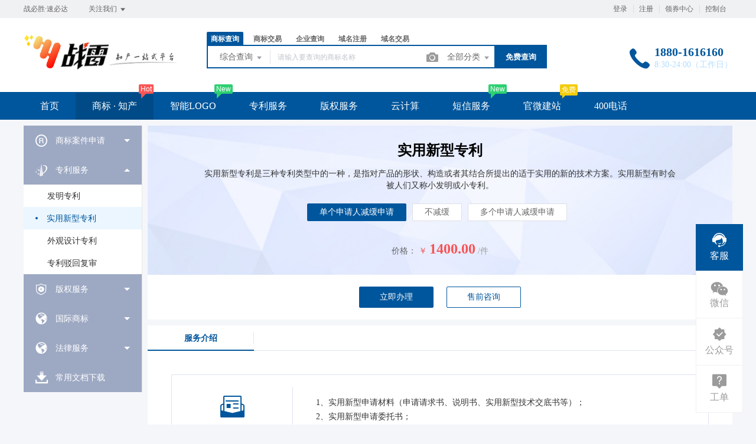

--- FILE ---
content_type: text/html; charset=UTF-8
request_url: http://zhanlei.com/trademark/services/detail?type=shiyong
body_size: 28248
content:
<!DOCTYPE html>
<html lang="en">

<head>
    <title>实用新型专利 - 战雷知识产权</title>
<meta name="keywords" content="战必胜·速必达" />
<meta name="description" content="战必胜·速必达" />
<meta charset="UTF-8">
<meta http-equiv="X-UA-Compatible" content="IE=edge,chrome=1" />
<meta name="viewport" content="width=device-width, minimum-scale=0.1, maximum-scale=10">
<meta name="renderer" content="webkit|ie-comp|ie-stand">
    <link rel="shortcut icon" href="/upload/images/2022-07-05/R0cyYP30rMgvigxQSP1h2CA1TYW326Vtgfr9zYav.png" />
<link rel="stylesheet" href="/statics/epower/fonts/1287857_website/iconfont.css">
<link rel="stylesheet" href="/statics/epower/libs/element-ui/theme/index.css">
<link rel="stylesheet" type ="text/css" href ="/statics/epower/css/common/public-atom-element-ui-self.css?r=200130" />
<script src="/statics/epower/js/b7af74b82900222bbfbdae0fd47e4bc7-components-loader-common-path-to-regexp.js?r=200130"></script>
<style>
    [v-cloak] {
        display: none;
    }
    body {
        min-width: 1200px;
    }
    @media  only screen and (max-width: 1400px) {
        .right-sidebar {
            margin: 0;
            right: 20px;
            bottom:20px;
            top: auto;
        }
    }
    </style>
<script type="text/javascript">
     var CURRENTVERSION = 'USER' 
    Vue.prototype.$ELEMENT = { size: 'medium', };
    var module = { exports: function() {  } }
    var $ePowerConfigs = {"basic":{"site_name":"\u6218\u96f7\u77e5\u8bc6\u4ea7\u6743","site_slogan":"\u6218\u5fc5\u80dc\u00b7\u901f\u5fc5\u8fbe","icp_code":"\u6caaICP\u590716020401\u53f7","police_code":"","mobile_terminal_enable":true,"company_name":"\u6218\u96f7\u79d1\u6280","company_address":"\u4e0a\u6d77\u5e02\u6d66\u4e1c\u65b0\u533a\u6c5f\u6e58\u8def201\u53f71812\u5ba4","service_hotline0":"1880-1616160","service_hotline":"1880-1616160","service_time":"8:30-24:00\uff08\u5de5\u4f5c\u65e5\uff09","qq_type":"personal","personal_qq":"97759775","marketing_qq":"","qq_link":"","user_link":"","app_name":"ZHANLEI","site_link":"http:\/\/www.zhanlei.com","mobile_cs_link":"","email":"97759775@qq.com","copyright":"\u6218\u96f7\u79d1\u6280","footer_info":"\u591a\u5e74\u884c\u4e1a\u7ecf\u9a8c\uff0c\u4e00\u4e2a\u5546\u6807\uff0c\u6210\u5c31\u4e00\u4e2a\u54c1\u724c\u68a6\uff01\n<\/br >2015-2022 \u6218\u96f7\u00ae\u77e5\u8bc6\u4ea7\u6743 www.zhanlei.com<\/br >\u672c\u7ad9\u5546\u6807\u53ca\u4e13\u5229\u4ee3\u7406\u4e1a\u52a1\u7531\n<a target=\"_blank\" href=\"https:\/\/cdn.32.cn\/pc\/pro\/v1.33.0\/img\/%E4%B8%93%E5%88%A9%E4%BB%A3%E7%90%86%E6%9C%BA%E6%9E%84%E6%89%A7%E4%B8%9A%E8%AE%B8%E5%8F%AF%E8%AF%81.ff49db3.jpg\" rel=\"nofollow\" data-v-5d2d14bc=\"\">\n                                                                                                                                                                                                                                                                                                                                                                                                                                                                                                                                                                                                                                                                                                                                                                                                                                                                                                                                                                                                                                                                                                                                                                                                                                                                                                                                                                                                                                                                                                                                                                                                                                                                                                                                                                                                                                                                                                                                                                                                                                                                                                                                                                                                                                                                                                                                                                                                                                                                                                                                                                                                                                                                                                                                                                                                                                                                                                                                                                                                                                                                                                                                                                                                                                                                                                                                                                                                                                                                                                                                                                                                                                                                                                                                                                                                                                                                                                                                                                                                                                                                                                                                                                                                                                                                                                                                                                                                                                                                                                                                                                                                                                                                                                                                                                                                                                                                                                                                                                                                                                                                                                                                                                                                                                                                                                                                                                                                                                                                                                                                                                                                                                                                                                                                                                                                                                                                                                                                                                                                                                                                                                                                                                                                                                                                                                                                                                                                                                                                                                                                                                                                                                                                                                                                                                                                                                                                                                                                                                                                                                                                                                                                                                                                                                                                                                                                                                                                                                                                                                                                                                                                                                                                                                                                                                                                                                                                                                                                                                                                                                                                                                                                                                                                                                                                                                                                                                                                                                                                                                                                                                                                                                                                                                                                                                                                                                                                                                                                                                                                                                                                                                                                                                                                                                                                                                                                                                                                                                                                                                                                                                                                                                                                                                                                                                                                                                                                                                                                                                                                                                                                                                                                                                                                                                                                                                                                                                                                                                                                                                                                                                                                                                                                                                                                                                                                                                                                                                                                                                                                                                                                                                                                                                                                                                                                                                                                                                                                                                                                                                                                                                                                                                                                                                                                                                                                                                                                                                                                                                                                                                                                                                                                                                                                                                                                                                                                                                                                                                                                                                                                                                                                                                                                                                                                                                                                                                                                                                                                                                                                                                                                                                                                                                                                                                                                                                                                                                                                                                                                                                                                                                                                                                                                                                                                                                                                                                                                                                                                                                                                                                                                                                                                                                                                                                                                                                                                                                                                                                                                                                                                                                                                                                                                                                                                                                                                                                                                                                                                                                                                                                                                                                                                                                                                                                                                                                                                                                                                                                                                                                                                                                                                                                                                                                                                                                                                                                                                                                                                                                                                                                                                                                                                                                                                                                                                                                                                                                                                                                                                                                                                                                                                                                                                                                                                                                                                                                                                                                                                                                                                                                                                                                                                                                                                                                                                                                                                                                                                                                                                                                                                                                                                                                                                                                                                                                                                                                                                                                                                                                                                                                                                                                                                                                                                                                                                                                                                                                                                                                                                                                                                                                                                                                                                                                                                                                                                                                                                                                                                                                                                                                                                                                                                                                                                                                                                                                                                                                                                                                                                                                                                                                                                                                                                                                                                                                                                                                                                                                                                                                                                                                                                                                                                                                                                                                                                                                                                                                                                                                                                                                                                                                                                                                                                                                                                                                                                                                                                                                                                                                                                                                                                                                                                                                                                                                                                                                                                                                                                                                                                                                                                                                                                                                                                                                                                                                                                                                                                                                                                                                                                                                                                                                                                                                                                                                                                                                                                                                                                                                                                                                                                                                                                                                                                                                                                                                                                                                                                                                                                                                                                                                                                                                                                                                                                                                                                                                                                                                                                                                                                                                                                                                                                                                                                                                                                                                                                                                                                                                                                                                                                                                                                                                                                                                                                                                                                                                                                                                                                                                                                                                                                                                                                                                                                                                                                                                                                                                                                                                                                                                                                                                                                                                                                                                                                                                                                                                                                                                                                                                                                                                                                                                                                                                                                                                                                                                                                                                                                                                                                                                                                                                                                                                                                                                                                                                                                                                                                                                                                                                                                                                                                                                                                                                                                                                                                                                                                                                                                                                                                                                                                                                                                                                                                                                                                                                                                                                                                                                                                                                                                                                                                                                                                                                                                                                                                                                                                                                                                                                                                                                                                                                                                                                                                                                                                                                                                                                                                                                                                                                                                                                                                                                                                                                                                                                                                                                                                                                                                                                                                                                                                                                                                                                                                                                                                                                                                                                                                                                                                                                                                                                                                                                                                                                                                                                                                                                                                                                                                                                                                                                                                                                                                                                                                                                                                                                                                                                                                                                                                                                                                                                                                                                                                                                                                                                                                                                                                                                                                                                                                                                                                                                                                                                                                                                                                                                                                                                                                                                                                                                                                                                                                                                                                                                                                                                                                                                                                                                                                                                                                                                                                                                                                                                                                                                                                                                                                                                                                                                                                                                                                                                                                                                                                                                                                                                                                                                                                                                                                                                                                                                                                                                                                                                                                                                                                                                                                                                                                                                                                                                                                                                                                                                                                                                                                                                                                                                                                                                                                                                                                                                                                                                                                                                                                                                                                                                                                                                                                                                                                                                                                                                                                                                                                                                                                                                                                                                                                                                                                                                                                                                                                                                                                                                                                                                                                                                                                                                                                                                                                                                                                                                                                                                                                                                                                                                                                                                                                                                                                                                                                                                                                                                                                                                                                                                                                                                                                                                                                                                                                                                                                                                                                                                                                                                                                                                                                                                                                                                                                                                                                                                                                                                                                                                                                                                                                                                                                                                                                                                                                                                                                                                                                                                                                                                                                                                                                                                                                                                                                                                                                                                                                                                                                                                                                                                                                                                                                                                                                                                                                                                                                                                                                                                                                                                                                                                                                                                                                                                                                                                                                                                                                                                                                                                                                                                                                                                                                                                                                                                                                                                                                                                                                                                                                                                                                                                                                                                                                                                                                                                                                                                                                                                                                                                                                                                                                                                                                                                                                                                                                                                                                                                                                                                                                                                                                                                                                                                                                                                                                                                                                                                                                                                                                                                                                                                                                                                                                                                                                                                                                                                                                                                                                                                                                                                                                                                                                                                                                                                                                                                                                                                                                                                                                                                                                                                                                                                                                                                                                                                                                                                                                                                                                                                                                                                                                                                                                                                                                                                                                                                                                                                                                                                                                                                                                                                                                                                                                                                                                                                                                                                                                                                                                                                                                                                                                                                                                                                                                                                                                                                                                                                                                                                                                                                                                                                                                                                                                                                                                                                                                                                                                                                                                                                                                                                                                                                                                                                                                                                                                                                                                                                                                                                                                                                                                                                                                                                                                                                                                                                                                                                                                                                                                                                                                                                                                                                                                                                                                                                                                                                                                                                                                                                                                                                                                                                                                                                                                                                                                                                                                                                                                                                                                                                                                                                                                                                                                                                                                                                                                                                                                                                                                                                                                                                                                                                                                                                                                                                                                                                                                                                                                                                                                                                                                                                                                                                                                                                                                                                                                                                                                                                                                                                                                                                                                                                                                                                                                                                                                                                                                                                                                                                                                                                                                                                                                                                                                                                                                                                                                                                                                                                                                                                                                                                                                                                                                                                                                                                                                                                                                                                                                                                                                                                                                                                                                                                                                                                                                                                                                                                                                                                                                                                                                                                                                                                                                                                                                                                                                                                                                                                                                                                                                                                                                                                                                                                                                                                                                                                                                                                                                                                                                                                                                                                                                                                                                \u676d\u5dde\u77e5\u534f\u8054\u5408\u4e13\u5229\u4ee3\u7406\u6709\u9650\u516c\u53f8\n                                                                                                                                                                                                                                                                                                                                                                                                                                                                                                                                                                                                                                                                                                                                                                                                                                                                                                                                                                                                                                                                                                                                                                                                                                                                                                                                                                                                                                                                                                                                                                                                                                                                                                                                                                                                                                                                                                                                                                                                                                                                                                                                                                                                                                                                                                                                                                                                                                                                                                                                                                                                                                                                                                                                                                                                                                                                                                                                                                                                                                                                                                                                                                                                                                                                                                                                                                                                                                                                                                                                                                                                                                                                                                                                                                                                                                                                                                                                                                                                                                                                                                                                                                                                                                                                                                                                                                                                                                                                                                                                                                                                                                                                                                                                                                                                                                                                                                                                                                                                                                                                                                                                                                                                                                                                                                                                                                                                                                                                                                                                                                                                                                                                                                                                                                                                                                                                                                                                                                                                                                                                                                                                                                                                                                                                                                                                                                                                                                                                                                                                                                                                                                                                                                                                                                                                                                                                                                                                                                                                                                                                                                                                                                                                                                                                                                                                                                                                                                                                                                                                                                                                                                                                                                                                                                                                                                                                                                                                                                                                                                                                                                                                                                                                                                                                                                                                                                                                                                                                                                                                                                                                                                                                                                                                                                                                                                                                                                                                                                                                                                                                                                                                                                                                                                                                                                                                                                                                                                                                                                                                                                                                                                                                                                                                                                                                                                                                                                                                                                                                                                                                                                                                                                                                                                                                                                                                                                                                                                                                                                                                                                                                                                                                                                                                                                                                                                                                                                                                                                                                                                                                                                                                                                                                                                                                                                                                                                                                                                                                                                                                                                                                                                                                                                                                                                                                                                                                                                                                                                                                                                                                                                                                                                                                                                                                                                                                                                                                                                                                                                                                                                                                                                                                                                                                                                                                                                                                                                                                                                                                                                                                                                                                                                                                                                                                                                                                                                                                                                                                                                                                                                                                                                                                                                                                                                                                                                                                                                                                                                                                                                                                                                                                                                                                                                                                                                                                                                                                                                                                                                                                                                                                                                                                                                                                                                                                                                                                                                                                                                                                                                                                                                                                                                                                                                                                                                                                                                                                                                                                                                                                                                                                                                                                                                                                                                                                                                                                                                                                                                                                                                                                                                                                                                                                                                                                                                                                                                                                                                                                                                                                                                                                                                                                                                                                                                                                                                                                                                                                                                                                                                                                                                                                                                                                                                                                                                                                                                                                                                                                                                                                                                                                                                                                                                                                                                                                                                                                                                                                                                                                                                                                                                                                                                                                                                                                                                                                                                                                                                                                                                                                                                                                                                                                                                                                                                                                                                                                                                                                                                                                                                                                                                                                                                                                                                                                                                                                                                                                                                                                                                                                                                                                                                                                                                                                                                                                                                                                                                                                                                                                                                                                                                                                                                                                                                                                                                                                                                                                                                                                                                                                                                                                                                                                                                                                                                                                                                                                                                                                                                                                                                                                                                                                                                                                                                                                                                                                                                                                                                                                                                                                                                                                                                                                                                                                                                                                                                                                                                                                                                                                                                                                                                                                                                                                                                                                                                                                                                                                                                                                                                                                                                                                                                                                                                                                                                                                                                                                                                                                                                                                                                                                                                                                                                                                                                                                                                                                                                                                                                                                                                                                                                                                                                                                                                                                                                                                                                                                                                                                                                                                                                                                                                                                                                                                                                                                                                                                                                                                                                                                                                                                                                                                                                                                                                                                                                                                                                                                                                                                                                                                                                                                                                                                                                                                                                                                                                                                                                                                                                                                                                                                                                                                                                                                                                                                                                                                                                                                                                                                                                                                                                                                                                                                                                                                                                                                                                                                                                                                                                                                                                                                                                                                                                                                                                                                                                                                                                                                                                                                                                                                                                                                                                                                                                                                                                                                                                                                                                                                                                                                                                                                                                                                                                                                                                                                                                                                                                                                                                                                                                                                                                                                                                                                                                                                                                                                                                                                                                                                                                                                                                                                                                                                                                                                                                                                                                                                                                                                                                                                                                                                                                                                                                                                                                                                                                                                                                                                                                                                                                                                                                                                                                                                                                                                                                                                                                                                                                                                                                                                                                                                                                                                                                                                                                                                                                                                                                                                                                                                                                                                                                                                                                                                                                                                                                                                                                                                                                                                                                                                                                                                                                                                                                                                                                                                                                                                                                                                                                                                                                                                                                                                                                                                                                                                                                                                                                                                                                                                                                                                                                                                                                                                                                                                                                                                                                                                                                                                                                                                                                                                                                                                                                                                                                                                                                                                                                                                                                                                                                                                                                                                                                                                                                                                                                                                                                                                                                                                                                                                                                                                                                                                                                                                                                                                                                                                                                                                                                                                                                                                                                                                                                                                                                                                                                                                                                                                                                                                                                                                                                                                                                                                                                                                                                                                                                                                                                                                                                                                                                                                                                                                                                                                                                                                                                                                                                                                                                                                                                                                                                                                                                                                                                                                                                                                                                                                                                                                                                                                                                                                                                                                                                                                                                                                                                                                                                                                                                                                                                                                                                                                                                                                                                                                                                                                                                                                                                                                                                                                                                                                                                                                                                                                                                                                                                                                                                                                                                                                                                                                                                                                                                                                                                                                                                                                                                                                                                                                                                                                                                                                                                                                                                                                                                                                                                                                                                                                                                                                                                                                                                                                                                                                                                                                                                                                                                                                                                                                                                                                                                                                                                                                                                                                                                                                                                                                                                                                                                                                                                                                                                                                                                                                                                                                                                                                                                                                                                                                                                                                                                                                                                                                                                                                                                                                                                                                                                                                                                                                                                                                                                                                                                                                                                                                                                                                                                                                                                                                                                                                                                                                                                                                                                                                                                                                                                                                                                                                                                                                                                                                                                                                                                                                                                                                                                                                                                                                                                                                                                                                                                                                                                                                                                                                                                                                                                                                                                                                                                                                                                                                                                                                                                                                                                                                                                                                <\/a>\u627f\u63a5","statistics_code":"<script type=\"text\/javascript\" src=\"\/\/js.users.51.la\/19510060.js\"><\/script>","ebl_id":"","ebl":"","mp_name":"\u5546\u6807\u67e5\u8be2","mp_description":"10w\u4e07\u7528\u6237\u7684\u9009\u62e9\uff0c\u8d855000\u4e07\u7cbe\u51c6\u6570\u636e\u5b9e\u65f6\u66f4\u65b0","colored_theme_202410":true,"pc_logo":"\/upload\/images\/2022-07-28\/6O6lYw6q34vLVAnWT42f7lWoqdxQuQAfDMORvsAM.png","mobile_logo":"\/upload\/images\/2022-07-05\/GTWDD58XLSOpyVLtDg5B9DaQqjJVNG76SYPZjv75.png","qr_code":"\/Uploads\/2020-12-31\/5fed88fc6c00f.jpg","favicon":"\/upload\/images\/2022-07-05\/R0cyYP30rMgvigxQSP1h2CA1TYW326Vtgfr9zYav.png","qr_code_cs":"\/upload\/images\/2022-04-11\/GWZNGkVSOAMLpRpB1wkdReYEeZF2ND5bFfA0yV9t.jpg"},"member":{"login_methods":["id","email","phone_number","username"],"sign_up_enable":true,"sign_up_sms_enable":false,"sign_up_detail_enable":false,"login_enable":true,"sms_login_enable":false,"wx_auto_login_enable":false,"wx_gzh_login_enable":false,"qq_login_enable":false,"work_order_enable":true},"finance":{"invoice_enable":false,"invoice_content_enable":false,"invoice_handling_fee_percent":"5","invoice_postage":"9","electronic_invoice_enable":false,"paper_invoice_enable":null,"withdraw_enable":false,"min_withdraw":"10","withdraw_unit":"1","withdraw_handling_fee_percent":"0","invoice_special_enable":true,"invoice_normal_enable":true},"top_up":{"top_up_min":"10","alipay_page_enable":true,"alipay_wap_enable":true,"wxpay_jsapi_enable":true,"wxpay_mweb_enable":true,"manual_pay_enable":false,"manual_pay_content":"<table class=\"payment-table wfs\" width=\"992\"><thead><tr class=\"firstRow\"><th class=\"img\" style=\"margin: 0px; padding: 0px 0px 0px 20px; font-weight: normal; text-align: center; height: 40px; font-size: 16px; background-color: rgb(246, 246, 246); border-style: solid; border-color: rgb(238, 236, 225); border-width: 1px;\" width=\"304\"><span style=\"font-size: 16px;\">\u8f6c\u8d26\u65b9\u5f0f<\/span><\/th><th style=\"margin: 0px; padding: 0px; font-weight: normal; text-align: center; height: 40px; font-size: 16px; background-color: rgb(246, 246, 246); border-style: solid; border-color: rgb(238, 236, 225); border-width: 1px;\" width=\"353\"><span style=\"font-size: 16px;\">\u5361\u53f7<\/span><\/th><th style=\"margin: 0px; padding: 0px; font-weight: normal; text-align: center; height: 40px; font-size: 16px; background-color: rgb(246, 246, 246); border-style: solid; border-color: rgb(238, 236, 225); border-width: 1px;\" width=\"334\"><span style=\"font-size: 16px;\">\u6237\u540d<\/span><\/th><\/tr><\/thead><tbody><tr><td class=\"img\" style=\"margin: 0px; padding: 20px 0px 20px 20px; font-size: 16px; border-style: solid; border-color: rgb(238, 236, 225); border-width: 1px; text-align: center;\" width=\"304\"><img src=\"https:\/\/www.epower.cn\/template\/Home\/Default\/PC\/Static\/epower\/images\/bank.jpg\" alt=\"\u676d\u5dde\u94f6\u884c\"\/><\/td><td style=\"margin: 0px; padding: 20px 0px; font-size: 16px; border-style: solid; border-color: rgb(238, 236, 225); border-width: 1px; text-align: center;\" width=\"353\"><span style=\"font-size: 16px;\">7781 8100 1615 29&nbsp;<br\/>(\u5f00\u6237\u884c\uff1a\u676d\u5dde\u94f6\u884c\u79d1\u6280\u652f\u884c)<\/span><\/td><td style=\"margin: 0px; padding: 20px 0px; font-size: 16px; border-style: solid; border-color: rgb(238, 236, 225); border-width: 1px; text-align: center;\" width=\"334\"><span style=\"font-size: 16px;\">\u676d\u5dde\u7535\u5546\u4e92\u8054\u79d1\u6280\u6709\u9650\u516c\u53f8<\/span><\/td><\/tr><tr><td class=\"img\" style=\"margin: 0px; padding: 20px 0px 20px 20px; font-size: 16px; border-style: solid; border-color: rgb(238, 236, 225); border-width: 1px; text-align: center;\" width=\"304\"><img src=\"https:\/\/www.epower.cn\/template\/Home\/Default\/PC\/Static\/epower\/images\/bankb.jpg\" alt=\"\u62db\u5546\u94f6\u884c\"\/><\/td><td style=\"margin: 0px; padding: 20px 0px; font-size: 16px; border-style: solid; border-color: rgb(238, 236, 225); border-width: 1px; text-align: center;\" width=\"353\"><span style=\"font-size: 16px;\">5719 0933 0010 501&nbsp;<br\/>(\u5f00\u6237\u884c\uff1a\u676d\u5dde\u57ce\u897f\u652f\u884c)<\/span><\/td><td style=\"margin: 0px; padding: 20px 0px; font-size: 16px; border-style: solid; border-color: rgb(238, 236, 225); border-width: 1px; text-align: center;\" width=\"334\"><span style=\"font-size: 16px;\">\u676d\u5dde\u7535\u5546\u4e92\u8054\u79d1\u6280\u6709\u9650\u516c\u53f8<\/span><\/td><\/tr><tr><td colspan=\"1\" rowspan=\"1\" style=\"border-width: 1px; border-style: solid; border-color: rgb(238, 236, 225); margin: 0px; padding: 20px 0px 20px 20px;\" width=\"304\"><p style=\"text-align: center;\"><img src=\"https:\/\/www.epower.cn\/template\/Home\/Default\/PC\/Static\/epower\/images\/pay-alipay.png\" alt=\"\u652f\u4ed8\u5b9d\"\/><\/p><\/td><td colspan=\"1\" rowspan=\"1\" style=\"border-width: 1px; border-style: solid; border-color: rgb(238, 236, 225); padding: 0px; text-align: center;\" width=\"353\"><span style=\"font-size: 16px;\">pay@eb.cn<\/span><\/td><td colspan=\"1\" rowspan=\"1\" style=\"border-width: 1px; border-style: solid; border-color: rgb(238, 236, 225); padding: 0px; text-align: center;\" width=\"334\"><span style=\"font-size: 16px;\">\u676d\u5dde\u7535\u5546\u4e92\u8054\u79d1\u6280\u6709\u9650\u516c\u53f8<\/span><\/td><\/tr><\/tbody><\/table>","wxxcx_pay_enable":null},"product":{"dt_min_commission_percent":"3","fawen_jifu_enable":false,"fawen_jifu_post_fee":"","tm_applicant_privacy_protection_enable":false,"tm_applicant_privacy_protection_phone":"","tm_applicant_privacy_protection_name":"","tm_applicant_privacy_protection_province":"","tm_applicant_privacy_protection_city":"","tm_applicant_privacy_protection_district":"","tm_applicant_privacy_protection_postcode":"","saleable_products":["product_tm_ipr","product_tm_trade","product_gw_web","product_etp_email","product_custom_service","product_domain_reg","product_domain_trade","product_ssl","product_server","product_vhost","product_sms","product_patent_trade","product_logo","product_tm_service","product_ipr_patent","product_ipr_copyright","product_ipr_inter","product_legal"],"promotion_commission_enable":true,"promotion_description":"","coupon_enable":true,"coupon_products":["product_tm_ipr","product_tm_trade","product_gw_web","product_etp_email","product_custom_service","product_domain_trade","product_ssl","product_server","product_vhost","product_sms","product_patent_trade","product_logo","product_legal"],"tmt_min_commission_percent":"10","patent_min_commission_percent":10,"tm_needs_form_enable":true,"tm_query_captcha_enable":true,"tm_trade_deposit_proportion":10,"tm_trade_self_type_enable":false,"patent_max_file_size":"50","tmt_max_file_size":"50","sub_enable":false,"promotion_bgi":"\/Uploads\/2019-08-27\/5d64b5b2eb1e1.png"},"safety":{"admin_safety_verification_types":[]},"auth":{"auth":"\u666e\u901a\u6388\u6743\u7248"},"requires":{"none":"none"},"version":"2.9.1.0120"};
    var $ePowerLinks = [];
    var $ePowerNavigations = {"top_nav":[{"id":162,"name":"\u9996\u9875","tag":"","link":"\/","target":"_self","help_category_id":"","banner_link":"","is_home":false,"sub_nav":null,"sub_nav_items":null,"sub_nav_enable":false,"sub_nav_mode":0,"type":"top","banner_url":"","helps":[],"sub_nav_count":0,"banner":null},{"id":160,"name":"\u5546\u6807 \u00b7 \u77e5\u4ea7","tag":"Hot","link":"\/trademark","target":"_self","help_category_id":"trademark","banner_link":"","is_home":true,"sub_nav":[{"id":"1000","name":"\u5546\u6807\u6ce8\u518c","children":[{"id":"1001","name":"\u666e\u901a\u6ce8\u518c","target":"_blank","tag":"hot","order":"0","url":"\/trademark\/form","parent_id":"1000"},{"id":"1002","name":"\u4fdd\u59c6\u6ce8\u518c","target":"_self","tag":"","order":"0","url":"\/trademark\/baomuIndex","parent_id":"1000"},{"id":"1003","name":"\u62c5\u4fdd\u6ce8\u518c","target":"_self","tag":"","order":"0","url":"\/trademark\/form?type=danbao","parent_id":"1000"},{"id":"1004","name":"\u56fd\u9645\u5546\u6807","target":"_self","tag":"","order":"0","url":"\/trademark\/international","parent_id":"1000"}],"parent_id":"0"},{"id":"1005","name":"\u5546\u6807\u67e5\u8be2","children":[{"id":"1006","name":"\u7efc\u5408\u67e5\u8be2","target":"_self","tag":"","order":"0","url":"\/trademark\/search","parent_id":"1005"},{"id":"1007","name":"\u8fd1\u4f3c\u67e5\u8be2","target":"_self","tag":"","order":"0","url":"\/trademark\/jinsi","parent_id":"1005"},{"id":"1008","name":"\u56fe\u5f62\u67e5\u8be2","target":"_self","tag":"hot","order":"0","url":"\/trademark\/tm_img_search","parent_id":"1005"},{"id":"1009","name":"\u516c\u544a\u67e5\u8be2","target":"_self","tag":"new","order":"0","url":"\/trademark\/tmprogress","parent_id":"1005"},{"id":"1010","name":"\u5546\u6807\u5206\u7c7b\u8868","target":"_self","tag":"","order":"0","url":"\/trademark\/classes","parent_id":"1005"}],"parent_id":"0"},{"id":"1016","name":"\u5546\u6807\u670d\u52a1","children":[{"id":"1017","name":"\u5546\u6807\u7eed\u5c55","target":"_self","tag":"","order":"0","url":"\/trademark\/services\/detail?type=xuzhan","parent_id":"1016"},{"id":"1018","name":"\u5546\u6807\u8f6c\u8ba9","target":"_self","tag":"","order":"0","url":"\/trademark\/services\/detail?type=zhuanrang","parent_id":"1016"},{"id":"1019","name":"\u5546\u6807\u6ce8\u9500","target":"_self","tag":"","order":"0","url":"\/trademark\/services\/detail?type=zhuxiao","parent_id":"1016"},{"id":"1020","name":"\u5546\u6807\u53d8\u66f4","target":"_self","tag":"","order":"0","url":"\/trademark\/services\/detail?type=biangeng","parent_id":"1016"},{"id":"1021","name":"\u5546\u6807\u8bc1\u8865\u53d1","target":"_self","tag":"","order":"0","url":"\/trademark\/services\/detail?type=bufa","parent_id":"1016"},{"id":"1022","name":"\u5546\u6807\u64a4\u4e09\u7533\u8bf7","target":"_self","tag":"","order":"0","url":"\/trademark\/services\/detail?type=chexiao","parent_id":"1016"},{"id":"1023","name":"\u5546\u6807\u9a73\u56de\u590d\u5ba1","target":"_self","tag":"","order":"0","url":"\/trademark\/services\/detail?type=bohui","parent_id":"1016"},{"id":"1024","name":"\u5546\u6807\u65e0\u6548\u5ba3\u544a","target":"_self","tag":"","order":"0","url":"\/trademark\/services\/detail?type=wuxiao","parent_id":"1016"},{"id":"1025","name":"\u5546\u6807\u8bb8\u53ef\u5907\u6848","target":"_self","tag":"","order":"0","url":"\/trademark\/services\/detail?type=beian","parent_id":"1016"}],"parent_id":"0"},{"id":"1026","name":"\u4e13\u5229\u670d\u52a1","children":[{"id":"1027","name":"\u53d1\u660e\u4e13\u5229","target":"_self","tag":"","order":"0","url":"\/trademark\/services\/detail?type=faming","parent_id":"1026"},{"id":"1028","name":"\u5b9e\u7528\u65b0\u578b\u4e13\u5229","target":"_self","tag":"","order":"0","url":"\/trademark\/services\/detail?type=shiyong","parent_id":"1026"},{"id":"1029","name":"\u5916\u89c2\u8bbe\u8ba1\u4e13\u5229","target":"_self","tag":"","order":"0","url":"\/trademark\/services\/detail?type=waiguan","parent_id":"1026"},{"id":"1030","name":"\u4e13\u5229\u9a73\u56de\u590d\u5ba1","target":"_self","tag":"","order":"0","url":"\/trademark\/services\/detail?type=zhuanlibohui","parent_id":"1026"}],"parent_id":"0"},{"id":"1031","name":"\u7248\u6743\u670d\u52a1","children":[{"id":"1032","name":"\u7f8e\u672f\u8457\u4f5c\u6743","target":"_self","tag":"","order":"0","url":"\/trademark\/services\/detail?type=meishu","parent_id":"1031"},{"id":"1033","name":"\u6587\u5b57\u8457\u4f5c\u6743","target":"_self","tag":"","order":"0","url":"\/trademark\/services\/detail?type=wenzi","parent_id":"1031"},{"id":"1034","name":"\u8f6f\u4ef6\u8457\u4f5c\u6743","target":"_self","tag":"","order":"0","url":"\/trademark\/services\/detail?type=ruanjian","parent_id":"1031"},{"id":"1035","name":"\u5176\u4ed6\u8457\u4f5c\u6743","target":"_self","tag":"","order":"0","url":"\/trademark\/services\/detail?type=qita","parent_id":"1031"}],"parent_id":"0"}],"sub_nav_items":[],"sub_nav_enable":true,"sub_nav_mode":0,"type":"top","banner_url":"","helps":[{"id":143,"category_id":9,"title":"\u5546\u6807\u8f6c\u8ba9\u4e1a\u52a1\u8bf4\u660e"},{"id":142,"category_id":9,"title":"\u5546\u6807\u7eed\u5c55\u4e1a\u52a1\u8bf4\u660e"},{"id":141,"category_id":9,"title":"\u5546\u6807\u53d8\u66f4\u4e1a\u52a1\u8bf4\u660e"},{"id":140,"category_id":9,"title":"\u5546\u6807\u6ce8\u518c\u6d41\u7a0b"},{"id":9,"category_id":9,"title":"TM\u548cR\u7684\u533a\u522b\uff1f\uff1f"}],"sub_nav_count":26,"banner":null},{"id":173,"name":"\u667a\u80fdLOGO","tag":"New","link":"\/logo","target":"_self","help_category_id":"","banner_link":"","is_home":false,"sub_nav":null,"sub_nav_items":null,"sub_nav_enable":false,"sub_nav_mode":0,"type":"top","banner_url":"","helps":[],"sub_nav_count":0,"banner":null},{"id":170,"name":"\u4e13\u5229\u670d\u52a1","tag":"","link":"\/trademark\/zhuanli","target":"_blank","help_category_id":"","banner_link":"","is_home":false,"sub_nav":null,"sub_nav_items":null,"sub_nav_enable":false,"sub_nav_mode":0,"type":"top","banner_url":"","helps":[],"sub_nav_count":0,"banner":null},{"id":171,"name":"\u7248\u6743\u670d\u52a1","tag":"","link":"\/trademark\/banquan","target":"_blank","help_category_id":"","banner_link":"","is_home":false,"sub_nav":null,"sub_nav_items":null,"sub_nav_enable":false,"sub_nav_mode":0,"type":"top","banner_url":"","helps":[],"sub_nav_count":0,"banner":null},{"id":167,"name":"\u4e91\u8ba1\u7b97","tag":"","link":"\/yun","target":"_self","help_category_id":"xuni","banner_link":"\/yun","is_home":false,"sub_nav":[{"id":1000,"name":"\u5927\u9646\u4e91\u865a\u62df\u4e3b\u673a","children":[{"id":1001,"name":"\u72ec\u4eab\u666e\u60e0\u7248","target":"_self","tag":"","order":0,"url":"\/host\/buy?product_id=1&line_id=8"},{"id":1002,"name":"\u72ec\u4eab\u4e13\u4e1a\u7248","target":"_self","tag":"","order":0,"url":"\/host\/buy?product_id=2&line_id=8"},{"id":1003,"name":"\u72ec\u4eab\u5c0a\u8d35\u7248","target":"_self","tag":"","order":0,"url":"\/host\/buy?product_id=3&line_id=8"},{"id":1004,"name":"\u5171\u4eab\u7ecf\u6d4e\u7248","target":"_self","tag":"","order":0,"url":"\/host\/buy?product_id=4&line_id=8"}]},{"id":1005,"name":"\u9999\u6e2f\u4e91\u865a\u62df\u4e3b\u673a","children":[{"id":1006,"name":"\u72ec\u4eab\u666e\u60e0\u7248","target":"_self","tag":"","order":0,"url":"\/host\/buy?product_id=1&line_id=3"},{"id":1007,"name":"\u72ec\u4eab\u4e13\u4e1a\u7248","target":"_self","tag":"","order":0,"url":"\/host\/buy?product_id=2&line_id=3"},{"id":1008,"name":"\u72ec\u4eab\u5c0a\u8d35\u7248","target":"_self","tag":"","order":0,"url":"\/host\/buy?product_id=3&line_id=3"},{"id":1009,"name":"\u5171\u4eab\u7ecf\u6d4e\u7248","target":"_self","tag":"","order":0,"url":"\/host\/buy?product_id=4&line_id=3"}]},{"id":1010,"name":"\u4e91\u670d\u52a1\u5668","children":[{"id":1011,"name":"\u9999\u6e2f1\u533a","target":"_self","tag":"","order":0,"url":"\/server?product_id=3"},{"id":1012,"name":"\u534e\u53571\u533a","target":"_self","tag":"","order":0,"url":"\/server?product_id=5"},{"id":1013,"name":"\u534e\u53171\u533a","target":"_self","tag":"","order":0,"url":"\/server?product_id=6"},{"id":1014,"name":"\u4e1c\u53171\u533a","target":"_self","tag":"","order":0,"url":"\/server?product_id=8"},{"id":1015,"name":"\u4e1c\u53172\u533a","target":"_self","tag":"","order":0,"url":"\/server?product_id=10"},{"id":1016,"name":"\u534e\u53172\u533a","target":"_self","tag":"","order":0,"url":"\/server?product_id=11"}]},{"id":1017,"name":"\u4e91\u8ba1\u7b97\u7ba1\u7406","children":[{"id":1018,"name":"\u7ba1\u7406\u4e91\u670d\u52a1\u5668","target":"_self","tag":"","order":0,"url":"\/user\/server"},{"id":1019,"name":"\u865a\u62df\u4e3b\u673a\u7ba1\u7406","target":"_self","tag":"","order":0,"url":"\/user\/host"},{"id":1020,"name":"\u5907\u6848\u63d0\u4ea4","target":"_blank","tag":"","order":0,"url":"http:\/\/beian.veryhost.cn"}]}],"sub_nav_items":null,"sub_nav_enable":true,"sub_nav_mode":0,"type":"top","banner_url":"\/Uploads\/2018-08-13\/5b716edae0297.jpg","helps":[{"id":107,"category_id":2,"title":"\u4e91\u865a\u62df\u4e3b\u673a\u6570\u636e\u5e93\u4f7f\u7528"},{"id":106,"category_id":2,"title":"\u4e91\u865a\u62df\u4e3b\u673a\u6570\u636e\u5e93\u5f00\u901a"},{"id":105,"category_id":2,"title":"\u4e91\u865a\u62df\u4e3b\u673a\u4f7f\u7528-\u5b89\u5168\u8bbe\u7f6e"},{"id":104,"category_id":2,"title":"\u6570\u636e\u5e93\u7ba1\u7406\u5de5\u5177"},{"id":103,"category_id":2,"title":"3\u79cdPHP\u8fde\u63a5MYSQL\u6570\u636e\u5e93\u7684\u5e38\u7528\u65b9\u6cd5"}],"sub_nav_count":17,"banner":{"id":100736,"name":"5b716edae0297.jpg","disk":"migration","user_id":0,"type":"normal","path":"\/Uploads\/2018-08-13\/5b716edae0297.jpg","mime":"","extension":"jpg","size":"0","source":"migration","ep_id":"0","fixed":1,"created_at":null,"updated_at":null,"file_name":""}},{"id":172,"name":"\u77ed\u4fe1\u670d\u52a1","tag":"New","link":"\/sms","target":"_self","help_category_id":"","banner_link":"","is_home":false,"sub_nav":null,"sub_nav_items":null,"sub_nav_enable":false,"sub_nav_mode":0,"type":"top","banner_url":"","helps":[],"sub_nav_count":0,"banner":null},{"id":164,"name":"\u5b98\u5fae\u5efa\u7ad9","tag":"\u514d\u8d39","link":"\/jianzhan","target":"_self","help_category_id":"jianzhan","banner_link":"\/jianzhan\/muban","is_home":false,"sub_nav":[{"id":1000,"name":"\u5b98\u5fae\u5efa\u7ad9","children":[{"id":1001,"name":"\u7acb\u5373\u521b\u5efa","target":"_self","tag":"hot","order":0,"url":"\/jianzhan\/muban"},{"id":1002,"name":"\u884c\u4e1a\u6a21\u677f","target":"_self","tag":"","order":0,"url":"\/jianzhan\/muban"},{"id":1003,"name":"\u7528\u6237\u6848\u4f8b","target":"_self","tag":"","order":0,"url":"\/jianzhan\/example"}]},{"id":1004,"name":"\u7f51\u7ad9\u7ba1\u7406","children":[{"id":1005,"name":"\u6211\u7684\u7f51\u7ad9","target":"_self","tag":"","order":0,"url":"\/user\/website"},{"id":1006,"name":"\u53bb\u9664\u7248\u6743","target":"_self","tag":"","order":0,"url":"\/user\/website"},{"id":1007,"name":"\u7ed1\u5b9a\u57df\u540d","target":"_self","tag":"","order":0,"url":"\/user\/website"}]},{"id":1008,"name":"\u9ad8\u7aef\u5b9a\u5236","children":[{"id":1009,"name":"\u5b9a\u5236\u5b98\u7f51","target":"_self","tag":"new","order":0,"url":"\/build"}]}],"sub_nav_items":null,"sub_nav_enable":true,"sub_nav_mode":0,"type":"top","banner_url":"\/Uploads\/2019-06-05\/5cf7168393e5d.jpg","helps":[{"id":132,"category_id":10,"title":"\u5546\u6237\u5982\u4f55\u914d\u7f6e\u652f\u4ed8\u5b9d\u652f\u4ed8"},{"id":131,"category_id":10,"title":"\u5982\u4f55\u8bbe\u7f6e\u5fae\u4fe1\u767b\u5f55"},{"id":110,"category_id":10,"title":"\u5546\u6237\u5982\u4f55\u914d\u7f6e\u5fae\u4fe1\u652f\u4ed8"},{"id":45,"category_id":10,"title":"\u5982\u4f55\u8ba9\u591a\u4e2a\u7ba1\u7406\u5458\u7ba1\u7406\u7f51\u7ad9\uff1f"},{"id":44,"category_id":10,"title":"\u6587\u7ae0\u7ba1\u7406"}],"sub_nav_count":7,"banner":{"id":100734,"name":"5cf7168393e5d.jpg","disk":"migration","user_id":0,"type":"normal","path":"\/Uploads\/2019-06-05\/5cf7168393e5d.jpg","mime":"","extension":"jpg","size":"0","source":"migration","ep_id":"0","fixed":1,"created_at":null,"updated_at":null,"file_name":""}},{"id":169,"name":"400\u7535\u8bdd","tag":"","link":"https:\/\/www.400.cn\/","target":"_blank","help_category_id":"","banner_link":"","is_home":false,"sub_nav":[{"id":"1000","name":"400\u529e\u7406","children":[{"id":"1001","name":"\u63a8\u8350\u53f7\u7801","target":"_blank","tag":"","order":"0","url":"http:\/\/www.zhanlei.com\/400\/jinritejia\/index.htm","parent_id":"1000"},{"id":"1002","name":"\u7279\u60e0\u4ef7\u683c","target":"_blank","tag":"","order":"0","url":"http:\/\/www.zhanlei.com\/400\/zifei\/index.htm","parent_id":"1000"},{"id":"1003","name":"\u9009\u53f7\u4e2d\u5fc3","target":"_blank","tag":"","order":"0","url":"http:\/\/www.zhanlei.com\/400\/xuanhao\/index.htm","parent_id":"1000"}],"parent_id":"0"},{"id":"1004","name":"400\u4e2d\u5fc3","children":[{"id":"1005","name":"400\u4ecb\u7ecd","target":"_blank","tag":"","order":"0","url":"http:\/\/www.zhanlei.com\/400\/400jieshao\/index.htm","parent_id":"1004"},{"id":"1006","name":"\u5173\u4e8e\u6211\u4eec","target":"_blank","tag":"","order":"0","url":"http:\/\/www.zhanlei.com\/400\/fuwu\/index.htm","parent_id":"1004"}],"parent_id":"0"}],"sub_nav_items":null,"sub_nav_enable":false,"sub_nav_mode":0,"type":"top","banner_url":"","helps":[],"sub_nav_count":5,"banner":null}],"bottom_nav":[{"id":17,"name":"\u5173\u4e8e\u6211\u4eec","tag":"","link":"\/aboutus","target":"_blank","help_category_id":"","banner_link":"","is_home":false,"sub_nav":null,"sub_nav_items":null,"sub_nav_enable":false,"sub_nav_mode":0,"type":"bottom","banner_url":"","helps":[],"banner":null},{"id":154,"name":"\u670d\u52a1\u6761\u6b3e","tag":"","link":"\/items","target":"_blank","help_category_id":"","banner_link":"","is_home":false,"sub_nav":null,"sub_nav_items":null,"sub_nav_enable":false,"sub_nav_mode":0,"type":"bottom","banner_url":"","helps":[],"banner":null},{"id":157,"name":"\u5e2e\u52a9\u4e2d\u5fc3","tag":"","link":"\/help\/index","target":"_blank","help_category_id":"","banner_link":"","is_home":false,"sub_nav":null,"sub_nav_items":null,"sub_nav_enable":false,"sub_nav_mode":0,"type":"bottom","banner_url":"","helps":[],"banner":null},{"id":19,"name":"\u65b0\u624b\u6307\u5bfc","tag":"","link":"\/trademark\/leader","target":"_blank","help_category_id":"","banner_link":"","is_home":false,"sub_nav":null,"sub_nav_items":null,"sub_nav_enable":false,"sub_nav_mode":0,"type":"bottom","banner_url":"","helps":[],"banner":null},{"id":158,"name":"\u9690\u79c1\u4fdd\u62a4","tag":"","link":"\/yinsi","target":"_blank","help_category_id":"","banner_link":"","is_home":false,"sub_nav":null,"sub_nav_items":null,"sub_nav_enable":false,"sub_nav_mode":0,"type":"bottom","banner_url":"","helps":[],"banner":null},{"id":159,"name":"\u624b\u673a\u7248","tag":"","link":"\/change_mobile","target":"_blank","help_category_id":"","banner_link":"","is_home":false,"sub_nav":null,"sub_nav_items":null,"sub_nav_enable":false,"sub_nav_mode":0,"type":"bottom","banner_url":"","helps":[],"banner":null},{"id":174,"name":"SiteMap","tag":"","link":"\/sitemap.xml","target":"_blank","help_category_id":"","banner_link":"","is_home":false,"sub_nav":null,"sub_nav_items":null,"sub_nav_enable":false,"sub_nav_mode":0,"type":"bottom","banner_url":"","helps":[],"banner":null}]};
    var $ePowerBanners = [{"title":"\u5546\u6807\u4ea4\u6613","type":"trademark","description":"\u5546\u6807\u4ea4\u6613","link":"\/trademark\/jiaoyilists","target":"_blank","pc_banner_url":"\/upload\/images\/2022-11-10\/Taw5SYt64k1URkbDXveadlieYsoJzKZpXquykuhB.jpg","mobile_banner_url":""},{"title":"\u751f\u6210\u6587\u4e66","type":"trademark","description":"\u6587\u4e66","link":"\/trademark\/files","target":"_blank","pc_banner_url":"\/upload\/images\/2023-03-06\/QZ7jd6CciSGQr6vNyBYuyIolkmjkJeFVa2fgeLYB.jpg","mobile_banner_url":""},{"title":"\u6218\u96f7IRP","type":"trademark","description":"\u77e5\u8bc6\u4ea7\u6743","link":"","target":"_self","pc_banner_url":"\/upload\/images\/2022-07-31\/Tx6tufda5X1roHyceUsrV5BNKLtC4tfK8aZC0H2i.jpg","mobile_banner_url":""},{"title":"\u5546\u6807\u4ea4\u6613","type":"home","description":"\u5546\u6807\u4ea4\u6613","link":"\/trademark\/jiaoyilists","target":"_blank","pc_banner_url":"\/upload\/images\/2022-11-10\/IbUv5nW9Arqf7nifzoubmDYHwJaAOHRGMxSIA215.png","mobile_banner_url":"\/upload\/images\/2022-11-10\/z5dBw6trFdMqQIhtguAjSlH9JWj4ohIteidIxwju.png"},{"title":"\u5546\u6807\u8f85\u52a9\u6ce8\u518c","type":"trademark","description":"\u5546\u6807\u8f85\u52a9\u6ce8\u518c","link":"http:\/\/www.zhanlei.com\/trademark","target":"_blank","pc_banner_url":"\/upload\/images\/2021-03-24\/ximXdXnNCLllzK4HJwTuVScgNkbDtqLyHd7k82CR.jpeg","mobile_banner_url":""},{"title":"\u5e74\u7ec8\u76db\u5bb4","type":"home","description":"\u5e74\u7ec8\u76db\u5bb4","link":"","target":"_self","pc_banner_url":"\/Uploads\/2019-12-23\/5e00a2b0c23d4.jpg","mobile_banner_url":"\/Uploads\/2019-12-23\/5e00a2b7e51b7.jpg"},{"title":"LOGO\u8bbe\u8ba1","type":"home","description":"LOGO\u8bbe\u8ba1","link":"\/logo","target":"_self","pc_banner_url":"\/upload\/images\/2022-01-11\/6IBLJNv4y3Du1UTeW3aARlrjOhbh7k30H30TH3sP.jpg","mobile_banner_url":"\/upload\/images\/2021-12-30\/J4St6aycLLwi2G2sV3By2AmhR1nrVb2FBLk9hz7t.png"},{"title":"\u667a\u80fdLOGO","type":"trademark","description":"LOGO\u8bbe\u8ba1","link":"\/logo","target":"_blank","pc_banner_url":"\/upload\/images\/2021-12-30\/LbF2rzgimQrf5kA6HZsKPgRvzKEgsfZeRrAHWPMI.jpg","mobile_banner_url":""},{"title":"\u5546\u6807\u667a\u80fd\u53d6\u540d","type":"trademark","description":"\u5546\u6807\u667a\u80fd\u53d6\u540d","link":"\/trademark\/named","target":"_blank","pc_banner_url":"\/upload\/images\/2021-03-25\/XzNP2153Pqix8tVfAaLMXLbrYWen8RhWK6THkGCt.jpeg","mobile_banner_url":""},{"title":"\u5b98\u7f51\u5efa\u7ad9\u9996\u9875banner","type":"home","description":"\u5b98\u7f51\u5efa\u7ad9\u9996\u9875banner","link":"\/jianzhan","target":"_self","pc_banner_url":"\/Uploads\/2018-08-13\/5b70dcd373431.png","mobile_banner_url":"\/Uploads\/2018-08-13\/5b70dcd597a2e.png"},{"title":"\u5546\u6807\u6ce8\u518c\u5e7f\u544a","type":"login","description":"\u5546\u6807\u6ce8\u518c\u5e7f\u544a","link":"\/trademark","target":"_blank","pc_banner_url":"\/Uploads\/2017-09-08\/59b24f7a818ea.png","mobile_banner_url":""},{"title":"\u9999\u6e2f\u4e3b\u673a5\u6298","type":"login","description":"\u9999\u6e2f\u4e3b\u673a5\u6298","link":"\/host\/buy.html","target":"_blank","pc_banner_url":"\/Uploads\/2017-08-11\/598d840f3b805.png","mobile_banner_url":""}];
    var $ePowerUserInfo = null;
    var $ePowerTmQueryVerified = false
    if (!$ePowerConfigs.product.tm_query_captcha_enable || $ePowerUserInfo !== null) {
        $ePowerTmQueryVerified = true
    } else {
        $ePowerTmQueryVerified = false    }
    function getBanners(type) {
      $result = [];
      for (var i = 0; i < $ePowerBanners.length; i++) {
        if ($ePowerBanners[i]['type'] !== type) continue;
        $result.push($ePowerBanners[i]);
      }
      return $result;
    }
    function getCsLink(config, field = 'personal_qq'){
        return config.qq_type === 'link'
            ? config.user_link :
            (config.qq_type === "personal" ? "http://wpa.qq.com/msgrd?v=3&uin=" + config[field] + "&site=qq&menu=yes" : config.qq_link);
    }
    function getCsQQ(config, field = 'personal_qq'){
        return config.qq_type === 'link' ? '' : (config.qq_type === "personal" ? config[field] : config.marketing_qq);
    }
    (function() {
        var basic = $ePowerConfigs["basic"];
        basic["qq"] = getCsQQ(basic)
        basic["qq_link"] = getCsLink(basic);
        var staff = getKeyValue($ePowerUserInfo, 'customer_service_staff');
        if (staff) {
            var user_link = getCsLink(staff, 'qq');
            if (user_link) {
                basic["qq_link"] = user_link;
                basic["qq"] = getCsQQ(staff, 'qq') || basic["qq"];
            }
        }
        basic["is_qq_link"] = (basic["qq_link"] || '').indexOf('qq.com') > 0;
        store.setBasicAction(basic);
        store.setMemberAction($ePowerConfigs["member"]);
        store.setLinksAction($ePowerLinks);
        store.setBottomMenuAction($ePowerNavigations.bottom_nav);
        store.setTopMenuAction($ePowerNavigations.top_nav);
        if ($ePowerUserInfo && $ePowerUserInfo.id) {
            store.setUserInfoAction($ePowerUserInfo);
            if (location.pathname === "/login" || location.pathname === "/register/index" || location.pathname === "/register") {
                if (window.history.length > 1) {
                    if (document.referrer && document.referrer.indexOf('/register') !== -1) {
                        location.href = "/";
                        return
                    }
                    window.history.go(-1)
                } else {
                    location.href = "/";
                }
            }
        }
    }());
    UrlGenerator.register('tm-search', '/trademark/:classid(\\d+)/:regNo(\\w+).html')
    UrlGenerator.register('tm-trade-detail', '/trademark/jiaoyidetails/:tm_id(\\w+).html')
</script>
    <link rel="stylesheet" href="/statics/epower/css/module/trademark/services/services.css">
</head>

<body>
    <style type="text/css">
a:hover{color: #00569C}.el-table--border,.el-table--group,.epower-help .help-content .help-list .help-left li,.el-table,.plain-table.el-table--border th, .plain-table.el-table--border td,.ssl-buy .pay .order,.el-button--default:hover{border-color: #D1EAFF;}.el-table {border-color:#D1EAFF !important;}.el-table--border .el-table__cell {border-right-color:#D1EAFF;}.el-table td.el-table__cell,.el-table th.el-table__cell.is-leaf ,.el-table--border th.el-table__cell.gutter:last-of-type,.el-table td.el-table__cell, .el-table th.el-table__cell.is-leaf{ border-bottom-color: #D1EAFF;}.el-table--border::after,.el-table--group::after,.el-table::before { background-color: #D1EAFF;}.el-primary-color{color: #00569C}.el-button--primary,.el-button--primary:focus,.tab .cls-panel .content li.active,.tab .cls-panel .content li:hover,.tab .industry-panel .content li.active,.tab .industry-panel .content li:hover,.el-detail-btn.sure,.detail-classify.detail-btn .el-detail-btn.sure:hover,.el-detail-btn.sure:hover,.el-checkbox__input.is-indeterminate .el-checkbox__inner{border-color: #00569C ;background-color: #00569C;color: #fff}.suffix-list li p,.detail .service-top .kefu .kefu-phone{color: #00569C ;background-color: #E0F1FF;}.el-button--primary:hover,.epower-host .table-info .host-buy:hover{border-color: #004B87 ;background-color: #004B87;}.el-button--primary.is-plain,.cls-btn:hover,.cls-btn.hight,.search-index .condition .condition-tabs span.el-tag,.result .domain-btn.reset,.detail-classify .el-col .el-button:hover,.ssl-detail .list .ssl-table .ssl-tbody-tr .buy,.keyword-panel .el-button--warning.is-plain{color: #00569C;background: #E0F1FF;border-color: #B3DDFF;}.el-checkbox__input.is-checked+.el-checkbox__label,.el-radio__input.is-checked+.el-radio__label{color: #00569C}.el-button--primary.is-plain:hover,.cls-btn.active,.cls-btn.active:hover,.search-index .tab .cls-panel .content li:hover,.epower-custom-radio .el-checkbox-button.is-checked .el-checkbox-button__inner,.epower-custom-radio .el-radio-button__orig-radio:checked+.el-radio-button__inner,.el-radio-button__orig-radio:checked+.el-radio-button__inner,.search-index .condition .condition-tabs .clear-tag,.introduce-detail .in-top .banner .div-btn .blue-btn.active,.detail .service-top .form .type li.active,.ssl-detail .list .ssl-table .ssl-tbody-tr:hover .buy,.epower-host .technology-tab .tab-li.active,.banner .banner-search .banner-btn:hover,.epower-host .table-info .host-buy{border-color: #00569C ;color: #fff !important;background-color: #00569C ;}.epower-custom-radio .el-checkbox-button.is-checked .el-checkbox-button__inner::after,.epower-custom-radio .el-radio-button__orig-radio:checked+.el-radio-button__inner::after,.introduce-detail .in-top .banner .div-btn .blue-btn.active:after,.detail .service-top .form .type li.active:after{display: none;}.el-radio-button__orig-radio:checked+.el-radio-button__inner{box-shadow: -1px 0 0 0 #00569C;}.el-button--primary.is-disabled, .el-button--primary.is-disabled:active,.el-button--primary.is-disabled:focus, .el-button--primary.is-disabled:hover{border-color: #B3DDFF;background-color: #B3DDFF;}.el-checkbox__input.is-checked .el-checkbox__inner,.el-radio__input.is-checked .el-radio__inner{background-color: #00569C;border-color: #00569C;}.btn-blue {background-color:#00569C}.blue, .text-blue {color: #00569C !important;}.header .contact .infos .time{color: #B3DDFF}.nav.bg-solid {background-color: #00569C}.nav {border-top-color: #00569C}.menu-down .nav-item>li.now {background-color: #004B87}.nav .nav-item li:hover,.nav .nav-item li.chose { background-color: #004B87 !important;}.nav .nav-item li:hover a,.nav .nav-item li.chose a,.nav .nav-item li.active a,.nav .nav-item li:hover { color: #fff; }.index-advantage .advantage-card-icon,.epower-ssl .brand .content .brand-detail .brand-list a,.epower-ssl .type li.type-li .li-th,.common-use,.tm-list .tm-list-content li .li-btn,.epower-ssl .type li .li-btn{background-color: #E0F1FF;color: #00569C;}.notice .notice-qq,.type_border,.epower-ssl .type li.type-li:hover .li-btn,.epower-ssl .list ul li:hover .li-btn,.epower-cloud .vhost .content ul li:hover .li-btn,.search-index .condition .condition-tabs .clear-tag,.info__message .list .view span,.customer__button, .customer__qr_button,.banner .banner-search .banner-btn,.switch-tab.active,.search-list .el-table--enable-row-hover .el-table__body tr:hover>td .domain-buy,.epower-gw-template .gw-type .gt-top .gt-search .el-button,.epower-gw-template .gw-type .gt-top .gt-search .el-button:hover,.index-advantage .advantage-card-btn a:hover,.index-advantage .advantage-card-btn a.active,.el-code-btn,.domain-btn.domain-btn-aptitude:hover{border-color: #00569C;color: #fff;background-color: #00569C;}.type_border img {display: none}.index-advantage .advantage-card-btn a:first-child:after {background: none;}.section-title h3:after {background: #00569C}.index-brand .brand-content .brand-product-right .el-col:hover .trade-type-name,.index-brand .brand-content .brand-product-right .trade-service .el-col:hover .service-name,.index-brand .domain-content-right .domain-sale-list li:hover .sale-name,.index-brand .domain-content-left .domain-suffix .domain-suffix-list .el-col a:hover,.index-company .company-content .company-service>.el-col .service-advantage-list>li .service-advantage-icon .iconfont,.service-advantage-list li:hover h3,.index-hotspot .hotspot-content .hotspot-li ul a:hover,.index-hotspot .hotspot-content .hotspot-li h3 a:hover,.index-hotspot .hotspot-content .hotspot-li h3 .hotspot-icon,.footer .no-login-prompt a:hover, .footer .no-login-prompt a.active,.footer .link a:hover,.notice-btn a:hover,.notice-wrapper .swiper-wrapper a:hover,.hover-blue:hover,.el-select-dropdown__item.selected,.index-brand .brand-content .patent-right .patent-bot li:hover .li-top h4,.index-brand .brand-content .patent-right .patent-top li:hover h3,.brand-logo > .pull-right li .img-wrapper .iconfont,.index-brand .brand-content .brand-tm .tm-center li:hover h3,a.white-btn-filling:hover,.tm-list .tmprogress .tp-title,.tm-list .tmprogress .tp-r .tp-info:hover a,.tm-list .tmprogress .tp-l:before,.tm-list .tmprogress .tp-r:before,.tm-list .tm-list-content li:hover .li-title,.tm-massive .content .mc-l .mc-l-con li:hover .li-title,.tm-massive .content .mc-l .mc-l-tab li.active a, .tm-massive .content .mc-l .mc-l-tab li:hover a,.quality .content .con-r .con-r-top .service-li a:hover,.quality .con-bot li:hover h3,.tm-inter .con-left li:hover .li-title h3,.service .content .con-list li:hover .li-title h3,.service .content .con-tab .tab-btn a.active,.news-QA .QA .QA-list li:hover a , .news-QA .QA .QA-list li.active a ,.news-QA .news .news-list li:hover a,.services .center ul li:hover h3,.common-use:hover,.list-ul li:hover span,.domain-more a:hover,.gw-platform .tab .tab-li .tab-icon,.gw-platform .tab .tab-li:hover .tab-title, .gw-platform .tab .tab-li.active .tab-title,.gw-package .content>div .gp-bot .gp-function li i,.gw-package .content>div .gp-bot .gp-more:hover,.gw-youshi .content li .li-icon,.gw-youshi .content li:hover h3,.gw-wenti .content li a:hover,.gw-wenti .content li:hover a,.epower-cloud .detail-list .detail-tabs .center li .active .ht,.epower-cloud .detail-list .detail-tabs .center li a:hover,.epower-home-service .news .news-list li a:hover,.epower-ssl .tuijian ul li:hover h3, .epower-ssl .tuijian ul li.active h3,.epower-ssl .tuijian ul li:hover h3,.epower-ssl .tuijian ul li.active h3,.epower-ssl .list ul li:hover h3,.epower-cloud .vhost .vhost-tab li.active,.epower-cloud .vhost .content ul li:hover h3,.epower-cloud .vhost .content ul li .li-btn,.epower-cloud .server ul li .li-btn,.epower-home-email .detail-list .detail-tabs .center li .active .ht,.epower-home-email .detail-list .detail-tabs .center li a:hover,.epower-home-email .problem-list li a:hover,p.selected .subcls-item,.create-steps div.progress-list .finished,.create-steps .progress,.detail__left__tabs li:hover,.el-table thead,.search-index .tab .cls-panel .content li.list-more,.search-index .tab .cls-panel .content li.list-more .iconfont,.check-terms .term-content li.active, .check-terms .term-content li:hover,.table-common.el-table th,.term-content a:hover,.check-detail .info-panel .step-item li.active .date,.classify-detail .result-detail .group-name li a:hover,.element .first-list>li a:hover,.search-index .tab .tab-item .content li.active,.search-index .tab .tab-item .content li:hover,.search-index .condition .condition-tabs .el-tag .el-tag__close,.tm-switch-export:hover,.search-index .sub-tab .item li:hover span,.content__process--text,.introduce-menu .el-submenu .el-menu-item.is-active a, .introduce-menu .el-submenu .el-menu-item:hover a,.introduce-menu .el-submenu .el-menu-item.is-active, .introduce-menu .el-submenu .el-menu-item:hover,.introduce-detail .in-bot .in-tabs li.active span,.introduce-detail .in-bot .in-con li .li-con a,.suffix .list ul li:hover, .suffix .list ul li.active,.introduce h3,.el-domain-publish a,.classify-self .el-row .el-col .cate-classify:hover,.detail-classify .el-button.active span,.epower-gw-template .gw-type .gt-center li.active,.epower-gw-template .gw-type .gt-center li:hover,.ssl-detail .list .ssl-table .ssl-thead-tr .cell,.common-program .question,.solution .solution-title .ptitle,.login-types > div:hover,.login-types > div.selected,.index-brand .brand-content .patent-right .patent-bot li:before,.epower-agent .process .process-btn a:hover,.gw-package .content>div .gp-center .gp-btn,.detail .service-top .kefu .kefu-btn,.detail .service-top .kefu i,.epower-help .help-content .help-tab li.active,.epower-help .help-content .help-list .help-right .article-list li:hover a,.epower-help .help-content .help-list .help-right .help-search .reset-btn,.epower-home-news .tabs-common li.active a, .epower-home-news .tabs-common li:hover a,.el-row.jazor-x-table-header .el-col,.publish-search .pb-button.reset,.fuwu-box .fuwu-content .left .listIndex,.search-list .domain-name,.doamin-recommend .recommend-list .el-card__body .domain-name,.ssl-detail .list .ssl-table .ssl-tbody-tr:hover h4,.el-button--default:hover,.el-pagination.is-background .el-pager li:hover,.epower-ssl .super li .li-icon i,.program .content li .li-more a:hover,.result-title a:hover,.service .content .con-list li .li-icon i,.epower-agent .process .process-btn a,.check-detail .info-panel .notice-item li:first-child .tk-flow-right span,.classify-item .item-empty p{color: #00569C !important;}.el-pagination.is-background .el-pager li:not(.disabled).active,.banner-for-domain .banner-input button:hover,.xcx-app .advantage li:hover .li-icon{color: #fff !important;}.red-btn ,.features li .li-icon,.xcx-app .process li .li-icon,.epower-xcx-detail table .other-th .buy-btn,.epower-xcx-detail table .is-active,.epower-xcx-detail table .i-sure,.epower-home-email .content .con-form .setting .setting-detail .el-radio-button__inner:hover,.epower-home-email .content .con-form .setting .setting-detail .el-checkbox-button__inner:hover,.el-radio-button__inner:hover,.epower-cloud .content .setting .setting-left p,.epower-home-email .content .con-form .setting .setting-left p,.el-tabs__item.is-active,.el-tabs__item:hover,.el-dropdown-menu__item:focus a,.el-dropdown-menu__item:not(.is-disabled):hover a,.tm-inter .con-right .con-list .a-li:hover,.brand-legal > .pull-right li:hover h4{color: #00569C;}.epower-xcx-detail table .i-error{color:#D1EAFF}.gw-platform .tab .tab-li:hover .tab-icon,.gw-platform .tab .tab-li.active .tab-icon,.epower-ssl .brand .content .brand-detail .brand-list a:hover,.epower-ssl .brand .content .brand-detail .brand-list a.active,.epower-ssl .type li.type-li:hover .li-th,.epower-cloud .vhost .content ul li:hover .li-btn,.epower-cloud .vhost .content ul li .li-btn:hover,.epower-cloud .server ul li .li-btn:hover,.epower-cloud .server ul li:hover .li-btn,.epower-home-email .content .content-tab h3,.classify-item .info-wrapper .cls-info .subcls-lis .el-tag,.search-index .condition .condition-tabs .el-tag .el-tag__close:hover,.header-popper .header-search-item li:hover,.order-btn a,.cate-classify.active,.classify-self .el-row .el-col .cate-classify.active:hover,.login-content .login-form .input-submit,.epower-agent .material li i,.gw-package .content>div .gp-center .gp-btn:hover,.tab li.active,.publish-search .pb-button.reset:hover,.tab .cls-panel .content li.active a,.content-error a{background-color: #00569C;color: #fff !important;}.index-company .company-content .company-service>.el-col .service-advantage-list>li .service-advantage-icon,.index-hotspot .demand-advantage .advantage-icon,.index-brand .brand-content .patent-right .patent-top li .img-container .img-wrapper,.index-brand .brand-logo > .pull-right li .img-container .img-wrapper,.index-brand .brand-content .brand-product-right .trade-type .trade-type-icon,.index-brand .brand-content .brand-product-right .trade-service-icon,.tm-list .tm-list-content li .li-btn,.tm-massive .content .mc-l .mc-more,.quality .con-bot li .li-icon,.logo-our .center > div > div .logo-our-icon,.common-use,.services .center ul li .li-icon,.gw-platform .tab .tab-li .tab-icon,.gw-youshi .content li:hover,.gw-wenti .content li:hover,.epower-cloud .server ul li .li-icon,.epower-cloud .content .setting .setting-left,.epower-home-email .content .con-form .setting .setting-left,.logo-list > div.logo-more >div button,.create-steps div.progress-list .creating,.el-table th.el-table__cell,.content__table th,.content__process--text,.introduce-menu .el-submenu .el-menu-item.is-active, .introduce-menu .el-submenu .el-menu-item:hover,.el-domain-publish a,.ssl-detail .list .ssl-table .ssl-thead-tr th,.login-content .login-form .input-box .input-icon,.introduce-detail .in-bot .in-adv li .li-icon,.el-row.jazor-x-table-header,.suffix h3,.el-button--default:hover,.program .content li .li-list a,.features li .li-icon,.epower-xcx-order table th,.el-dropdown-menu__item:focus,.el-dropdown-menu__item:not(.is-disabled):hover,.service-index .tmlist .ad,.service-index .tmlist .ad.purple,.epower-agent .material .con-section .con-list li:nth-child(even),.xcx-app .advantage li:hover,.online-btn,.classify-item, .pay-submit{background-color: #EBF6FF;}.epower-help .help-content .help-list .help-left li:hover,.epower-help .help-content .help-list .help-right .article-list li:hover,.el-row.jazor-x-table-row:hover,.add-order,.ssl-buy .pay .order{background-color: #E0F1FF;}.check-detail .info-panel .step-item li.active:after,.check-detail .info-panel .step-item li.active .outer,.epower-host .problem-list li b{background-color: #D1EAFF;}.logo-steps .step-bar > div.progress,.logo-steps .step-bar > div:after,.epower-home-email .problem-list li b,.solution .solution-title .pnumber{background-color: #B3DDFF;}.epower-ssl .super li a:hover{background-color: rgba(224, 241, 255, 0.5);}.epower-ssl .super li a:hover h3,.epower-ssl .super li a:hover p,.xcx-app .advantage li:hover h3{color: #00569C;}.index-hotspot .hotspot-content .hotspot-li ul .list-dot,.blue-btn.bg,.section-title h3:after,.index-advantage .advantage-card-btn a:first-child,.bar,.boutique .bar,.epower-home-service .bar,.epower-ssl .bar,.epower-cloud .bar,.epower-agent .bar,.tm-list .tm-list-content li .li-btn-active,.tm-massive .content .mc-l .mc-l-tab li.active:after,.tm-massive .content .mc-l .mc-l-tab li:hover:after,.header .search-tabs .btn.active,.logo-steps .step-bar > div.progress:after,.logo-steps .step-bar > div.active:after,.gw-package .content>div .gp-bot .gp-info li:before,.gw-wenti .content li span,.activeTab-1 .view-details h4:before,.epower-cloud .content .setting:hover .setting-left,.epower-home-email .content .con-form .setting:hover .setting-left,.epower-home-email .detail-list .detail-table.functions .fun-con .fun-li b,.epower-home-email .problem-list li:hover b,.check-head .type-panel li.active, .check-head .type-panel li:hover,.whole-wrapper .el-button--primary,.check-detail .info-panel .step-item li.active .inner,.search-index .condition .condition-tabs .clear-tag:hover,.content__table--material th,.detail__right .title .line,.introduce-detail .in-bot .in-tabs li.active:after,.el-slider__bar,.ssl-buy .pay .pay-btn-row .el-button,.epower-cloud .content .content-tab h3,.epower-host .problem-list li:hover b,.section-title h3:after,.footer .no-login-prompt,.list-top,.epower-ssl .list ul li .li-tag,.el-pagination.is-background .el-pager li:not(.disabled).active,.epower-help .help-content .help-list .help-left li.active,.epower-help .help-content .help-list .help-right .article-list li b,.epower-help .help-content .help-list .help-right .help-search .search-btn,.publish-search .pb-button,.publish-search .pb-button:hover,.pb-publish-rule p span,.top-container .buyNow,.red-btn-active,.red-btn:hover,.xcx-app .advantage li:nth-child(2n+1) .li-icon,.features li .li-bar,.epower-xcx-order .price-btn,.el-tabs__active-bar,.tm-massive .content .mc-r .mr-t,.quality .content .con-l,.tm-inter .con-right,.tm-inter.tm-legal .con-right,.service .content .con-tab,.right-sidebar li.custom-li,.epower-agent .material h3,.xcx-app .advantage li:nth-child(2n) .li-icon,.check-detail .info-panel .notice-item li:first-child .cir,.tk-flow-right a.look-btn,.tmt-create-document{background-color: #00569C;}.epower-ssl .help .content .help-bg,.gw-wenti .gw-question-icon,.epower-home-service .news .news-banner,.banner-for-domain,.bg-for-domain-service,.index-brand .brand-content .brand-product .patent-left,.index-brand .brand-content .brand-tm .tm-left,.index-brand .brand-content .brand-patent .patent-left,.index-brand .brand-content .brand-logo,.index-brand .brand-content .brand-legal,.index-brand .domain-content-left .domain-top,.index-company .company-content .company-service>.el-col .company-problem.yun01,.index-company .company-content .company-service>.el-col .company-problem.yun02,.index-company .company-content .company-service>.el-col .company-problem.yun03,.index-brand .brand-content .brand-tm .tm-right .tmr-top,.tm-inter-inner.list-panel .continent,.index-brand .domain-content-right .domain-sale-list li .sale-title{background-color: #0470C8;}.index-advantage .advantage-card-btn a.blue-btn ,.index-brand .brand-content .patent-right .patent-top li .img-container,.index-brand .brand-logo > .pull-right li .img-container,.header .search-box .search-form,.epower-ssl .type li .li-btn,.epower-cloud .vhost .content ul li:hover,.epower-cloud .vhost .content ul li .li-btn,.epower-cloud .server ul li .li-btn,.labeled-input input:focus,.el-input__inner:focus,.el-select .el-input.is-focus .el-input__inner,.el-select .el-input__inner:focus,.content__process--text li,.info__favourites img.image-selected,.el-textarea__inner:focus,.domain-type .switch-tab:first-child.active,.detail .service-bot .service-title h3,.common-use,.tm-list .tm-list-content li .li-btn,.el-slider__button,.login-types > div:hover,.login-types > div.selected,.gw-package .content>div .gp-center .gp-btn,.detail .service-top .kefu .kefu-btn,.epower-help .help-content .help-list .help-left li.active,.epower-help .help-content .help-list .help-right .help-search .el-input-group__append,.epower-help .help-content .help-list .help-right .help-search .reset-btn,.info__favourites .logos a.image-selected,.add-order,.tab li.active,.publish-search .pb-button,.publish-search .pb-button.reset:hover,.publish-search .pb-button:hover,.red-btn-active,.red-btn:hover,.red-btn,.epower-ssl .super li .li-icon,.features li .li-icon,.epower-xcx-detail table .other-th .buy-btn,.epower-xcx-order .price-btn,.epower-xcx-order .price-btn:hover,.blue-btn.bg,.epower-agent .process .process-btn a,.online-btn{border-color: #00569C;}.domain-type,.ssl-detail .detail-list .detail-tabs .center,.epower-help .help-content .help-tab li.active,.epower-home-news .tabs-common li.active, .epower-home-news .tabs-common li:hover,.el-table .ascending .sort-caret.ascending{border-bottom-color: #00569C;}.el-table .descending .sort-caret.descending{border-top-color: #00569C;}.el-table .sort-caret.ascending{border-bottom-color: #B3DDFF;}.el-table .sort-caret.descending{border-top-color: #B3DDFF;}.news-QA .news, .news-QA .QA{box-shadow: 0px -1px 0px 0px #00569C, 0px 2px 10px 0px rgb(182 192 219 / 30%);}.brand-legal > .pull-right li:hover > div {box-shadow: 0 0 20px 0 #D1EAFF !important;}.logo-steps .step-bar > div.active {color: #004B87;}.logo-steps .step-bar > div.active i,.epower-xcx-order .price-btn:hover{background-color: #004B87;}.epower-home-email .detail-list .detail-tabs .center li a.active,.epower-cloud .detail-list .detail-tabs .center li a.active,.detail__left__tabs li.active,.ssl-detail .detail-list .detail-tabs .center li a.active{border-top-color: #00569C;border-right-color: #00569C;border-left-color: #00569C;color: #00569C;}.epower-cloud .detail-list .detail-tabs .center,.epower-ssl .tuijian ul li:hover,.epower-ssl .tuijian ul li.active,.epower-cloud .vhost .vhost-tab li.active,.epower-home-email .detail-list .detail-tabs .center,.detail__left__tabs li{border-bottom-color: #00569C;}.epower-ssl .list ul li .li-btn,.type-radio-group .el-radio-button .el-radio-button__inner,.industries ul li.selected,.logo-list > div.logo-more >div button,.create-steps div.progress-list .creating{color:#00569C;border-color:#00569C ;}.index-advantage .advantage-card-btn a{color: #666;border-color: #666 ;}.index-advantage .advantage-card-btn a:first-child{border-color: #00569C ;}.epower-cloud .vhost .content ul li:hover+li {border-left-color:#00569C ;}.epower-cloud .server ul li:hover {border-color: #00569C;}.epower-cloud .server ul li:hover h3 {color: #00569C;}.epower-cloud .server ul li:hover .li-btn,.publish-search .pb-button {background: #00569C;color: #fff;}.epower-cloud .content .content-tab,.epower-home-email .content .content-tab{background: #E0F1FF;box-shadow: 0px 1px 0px 0px #00569C;}.tabs-name {border-left-color: #00569C;color: #00569C;}.colored-button,.tm-switch-export,.domain .result .whois,.epower-ssl .brand .content .brand-detail .red-warns{border-color: #00569C;color: #00569C;background-color: #fff;}.colored-button:hover,.colored-button-actived,.domain .result .whois:hover,.result .domain-btn{border-color: #00569C;color: #fff;background-color: #00569C;}.btn-blue {background: #00569C;color: #fff;}.btn-blue:hover {background: #004B87;color: #fff;}.btn-blue.plain,.info__message .list .view span,.domain-btn.domain-btn-aptitude{background-color: #fff;border-color: #00569C;color: #00569C;}.btn-blue.plain:hover {background: #00569C;color: #fff;}.service-guoji .service-tabs .tab-item.active,.service-guoji .service-tabs .tab-item:hover,.service-index .service-tabs .tab-item.active,.service-index .service-tabs .tab-item:hover{border-bottom-color: #00569C;color: #00569C;}.service-index .service-tabs .tab-item.active:after,.service-index .service-tabs .tab-item:hover:after,.service-guoji .service-tabs .tab-item.active:after,.service-guoji .service-tabs .tab-item:hover:after{border-top-color: #00569C;}.service-index .service-tabs,.service-guoji .service-tabs{border-bottom-color: #B3DDFF;}.whole-wrapper .el-button--blue.is-plain ,.whole-wrapper .el-button--primary.is-plain {background: none;border-color: #00569C;color: #00569C}.whole-wrapper .el-button--blue,.whole-wrapper .el-button--blue.is-plain:hover,.whole-wrapper .el-button--primary,.whole-wrapper .el-button--primary.is-plain:hover{background: #00569C;border-color: #00569C;color: #fff}.whole-wrapper .el-button--blue:hover,.whole-wrapper .el-button--primary:hover {background: #004B87}.header-popper .header-search-item,.el-row.jazor-x-table-header,.el-row.jazor-x-table-row .el-col, .el-row.jazor-x-table-header .el-col,.el-row.jazor-x-table-row,.login-content .login-form .input-box,.classify-item, .pay-submit{border-color: #D1EAFF;}.suffix-list li{border-color: #EBF6FF;}.right-sidebar li.active,.right-sidebar li:hover {color: #00569C;}.right-sidebar li.active .iconfont,.right-sidebar li:hover .iconfont ,.right-sidebar li.active .icon,.right-sidebar li:hover .icon {color: #00569C;fill: #00569C;}.epower-login .input-box i.iconfont.text-b6c0db{color: #B3DDFF !important;}.register-content .reg-top{background: linear-gradient(270deg, #B3DDFF 0%, #00569C 100%);}.gw-platform .platform{background: linear-gradient(270deg, #B3DDFF 0%, #00569C 100%);}.gw-package .content>div:nth-child(1) .gp-top {background: linear-gradient(270deg, #D1EAFF 0%, #00569C 100%);}.gw-package .content>div:nth-child(2) .gp-top {background: linear-gradient(270deg, #B3DDFF 0%, #00569C 100%);}.gw-package .content>div:nth-child(3) .gp-top {background: linear-gradient(270deg, #B3DDFF 0%, #004B87 100%);}.program .content li:nth-child(1) .li-top {background: linear-gradient(270deg, #D1EAFF 0%, #00569C 100%);}.program .content li:nth-child(2) .li-top {background: linear-gradient(270deg, #B3DDFF 0%, #00569C 100%);}.program .content li:nth-child(3) .li-top {background: linear-gradient(270deg, #B3DDFF 0%, #004B87 100%);}.program .content li:nth-child(4) .li-top {background: linear-gradient(270deg, #D1EAFF 0%, #00569C 100%);}.program .content li:nth-child(5) .li-top {background: linear-gradient(270deg, #B3DDFF 0%, #00569C 100%);}.program .content li:nth-child(6) .li-top {background: linear-gradient(270deg, #B3DDFF 0%, #004B87 100%);}.xcx-app .process li:nth-child(1) {background: linear-gradient(180deg, #D1EAFF 0%, #00569C 100%);}.xcx-app .process li:nth-child(3) {background: linear-gradient(180deg, #D1EAFF 0%, #004B87 100%);}.xcx-app .process li:nth-child(5) {background: linear-gradient(180deg, #B3DDFF 0%, #00569C 100%);}.xcx-app .process li:nth-child(7) {background: linear-gradient(180deg, #B3DDFF 0%, #004B87 100%);}.tm-inter-inner.list-panel .continent>li.active, .tm-inter-inner.list-panel .continent>li:hover{background: linear-gradient(90deg, #0470C8, #00569C 12%, #004B87);}.xcx-app .process li:nth-child(9) {background: linear-gradient(180deg, #00569C 0%, #004B87 100%);}.xcx-app .process li:nth-child(even){color: #D1EAFF;}.el-checkbox-button.is-checked .el-checkbox-button__inner{background-color: #00569C;border-color: #D1EAFF;box-shadow: -1px 0 0 0 #D1EAFF;}.el-checkbox-button__inner:hover{color: #00569C;}.el-checkbox__inner:focus,.el-checkbox__inner:hover{border-color:#00569C !important;}.info__message .same {color: #B3DDFF;border-color: #B3DDFF;}.search-list .el-table__header-wrapper{border-left-color: #D1EAFF;border-right-color: #D1EAFF;border-top-color: #D1EAFF;}.search-list .el-table__body-wrapper{border-left-color: #D1EAFF;border-right-color: #D1EAFF;}.search-index .tab .tab-item .content li.active,.advantage li:hover .li-icon {background-color: #fff;}.features li:hover{background: linear-gradient(225deg, #B3DDFF 0%, #00569C 100%);}.epower-xcx-order table{border-top-color: #D1EAFF;border-left-color: #D1EAFF;}.epower-xcx-order table th, .epower-xcx-order table td{border-right-color: #D1EAFF;border-bottom-color: #D1EAFF;}.bgc-primary,.bgc-hover-primary:hover {background-color: #00569C; color: #fff }.bgc-primary____,.bgc-hover-primary____:hover {background-color: #E0F1FF; color: #00569C }.bdc-primary {border-color: #00569C !important; }.bdc-primary____ {border-color: #E0F1FF; }.color-primary,.color-hover-primary {color: #00569C;}.select-button-group > div,.select-button-group > li{border-color: #EBF6FF}.select-button-group > div.selected,.select-button-group > li.selected {background-color: #00569C; border-color: #00569C }
</style>
<div id="headerApp" v-cloak>
    <section class="topbar"><header-top-bar></header-top-bar></section>
    <!-- 导航栏 -->
    <header class="header" :class="fixedMini?'fixed-header':''">
        <header-search-bar v-show="!fixedMini" id="commonHeader" class="common-header container"></header-search-bar>
        <transition name="el-zoom-in-top">
            <div v-show="fixedMini" class="mini-header">
                <header-search-bar class="clearfix-menu container"></header-search-bar>
            </div>
        </transition>
    </header>
    <nav class="nav" :class="isIndex?'':'bg-solid'">
        <div class="menu-down">
            <ul class="nav-item center">

                <li :_menu_nav="162" :class="localHref=='/'?'now':''"><a href="/" target="_self" title="首页">首页</a></li>

                <li :_menu_nav="160" :class="localHref=='/trademark'?'now':''"><a href="/trademark" target="_self" title="商标 · 知产">商标 · 知产</a><span class="icon-mianfei icon-mianfei-hot">Hot</span></li>

                <li :_menu_nav="173" :class="localHref=='/logo'?'now':''"><a href="/logo" target="_self" title="智能LOGO">智能LOGO</a><span class="icon-mianfei icon-mianfei-new">New</span></li>

                <li :_menu_nav="170" :class="localHref=='/trademark/zhuanli'?'now':''"><a href="/trademark/zhuanli" target="_blank" title="专利服务">专利服务</a></li>

                <li :_menu_nav="171" :class="localHref=='/trademark/banquan'?'now':''"><a href="/trademark/banquan" target="_blank" title="版权服务">版权服务</a></li>

                <li :_menu_nav="167" :class="localHref=='/yun'?'now':''"><a href="/yun" target="_self" title="云计算">云计算</a></li>

                <li :_menu_nav="172" :class="localHref=='/sms'?'now':''"><a href="/sms" target="_self" title="短信服务">短信服务</a><span class="icon-mianfei icon-mianfei-new">New</span></li>

                <li :_menu_nav="164" :class="localHref=='/jianzhan'?'now':''"><a href="/jianzhan" target="_self" title="官微建站">官微建站</a><span class="icon-mianfei icon-mianfei-免费">免费</span></li>

                <li :_menu_nav="169" :class="localHref=='https://www.400.cn/'?'now':''"><a href="https://www.400.cn/" target="_blank" title="400电话">400电话</a></li>
            </ul>
            <div class="menu-hd-child">
                <div :_menu_nav="160" :id="160" style="display:none" class="menu-down-cont">
                    <div class="menu-dropdown">
                        <ul class="domain-register">
                            <li class="intern-domain">
                                <h3><span class="intern-title">商标注册</span></h3>
                                <div class="dr-list">
                                    <a href="/trademark/form" title="普通注册" target="_blank">普通注册<span class="icon-hot"></span></a>
                                    <a href="/trademark/baomuIndex" title="保姆注册" target="_self">保姆注册</a>
                                    <a href="/trademark/form?type=danbao" title="担保注册" target="_self">担保注册</a>
                                    <a href="/trademark/international" title="国际商标" target="_self">国际商标</a>
                                </div>
                            </li>
                            <li class="intern-domain">
                                <h3><span class="intern-title">商标查询</span></h3>
                                <div class="dr-list">
                                    <a href="/trademark/search" title="综合查询" target="_self">综合查询</a>
                                    <a href="/trademark/jinsi" title="近似查询" target="_self">近似查询</a>
                                    <a href="/trademark/tm_img_search" title="图形查询" target="_self">图形查询<span class="icon-hot"></span></a>
                                    <a href="/trademark/tmprogress" title="公告查询" target="_self">公告查询<span class="icon-new"></span></a>
                                    <a href="/trademark/classes" title="商标分类表" target="_self">商标分类表</a>
                                </div>
                            </li>
                            <li class="intern-domain">
                                <h3><span class="intern-title">商标服务</span></h3>
                                <div class="dr-list">
                                    <a href="/trademark/services/detail?type=xuzhan" title="商标续展" target="_self">商标续展</a>
                                    <a href="/trademark/services/detail?type=zhuanrang" title="商标转让" target="_self">商标转让</a>
                                    <a href="/trademark/services/detail?type=zhuxiao" title="商标注销" target="_self">商标注销</a>
                                    <a href="/trademark/services/detail?type=biangeng" title="商标变更" target="_self">商标变更</a>
                                    <a href="/trademark/services/detail?type=bufa" title="商标证补发" target="_self">商标证补发</a>
                                </div>
                                <div class="dr-list">
                                    <a href="/trademark/services/detail?type=chexiao" title="商标撤三申请" target="_self">商标撤三申请</a>
                                    <a href="/trademark/services/detail?type=bohui" title="商标驳回复审" target="_self">商标驳回复审</a>
                                    <a href="/trademark/services/detail?type=wuxiao" title="商标无效宣告" target="_self">商标无效宣告</a>
                                    <a href="/trademark/services/detail?type=beian" title="商标许可备案" target="_self">商标许可备案</a>
                                </div>
                            </li>
                            <li class="intern-domain">
                                <h3><span class="intern-title">专利服务</span></h3>
                                <div class="dr-list">
                                    <a href="/trademark/services/detail?type=faming" title="发明专利" target="_self">发明专利</a>
                                    <a href="/trademark/services/detail?type=shiyong" title="实用新型专利" target="_self">实用新型专利</a>
                                    <a href="/trademark/services/detail?type=waiguan" title="外观设计专利" target="_self">外观设计专利</a>
                                    <a href="/trademark/services/detail?type=zhuanlibohui" title="专利驳回复审" target="_self">专利驳回复审</a>
                                </div>
                            </li>
                            <li class="intern-domain">
                                <h3><span class="intern-title">版权服务</span></h3>
                                <div class="dr-list">
                                    <a href="/trademark/services/detail?type=meishu" title="美术著作权" target="_self">美术著作权</a>
                                    <a href="/trademark/services/detail?type=wenzi" title="文字著作权" target="_self">文字著作权</a>
                                    <a href="/trademark/services/detail?type=ruanjian" title="软件著作权" target="_self">软件著作权</a>
                                    <a href="/trademark/services/detail?type=qita" title="其他著作权" target="_self">其他著作权</a>
                                </div>
                            </li>
                            <li class="reg-question">
                                <h3><span class="fl intern-title">商标 · 知产问题</span>
                                    <a href="/help?type=trademark" target="_blank" class="fr menu-question-more text-666">更多&gt;&gt;</a>
                                </h3>
                                <div class="dr-list">
                                    <a href="/help/trademark/143.html" title="商标转让业务说明" target="_blank">商标转让业务说明</a>
                                    <a href="/help/trademark/142.html" title="商标续展业务说明" target="_blank">商标续展业务说明</a>
                                    <a href="/help/trademark/141.html" title="商标变更业务说明" target="_blank">商标变更业务说明</a>
                                    <a href="/help/trademark/140.html" title="商标注册流程" target="_blank">商标注册流程</a>
                                    <a href="/help/trademark/9.html" title="TM和R的区别？？" target="_blank">TM和R的区别？？</a>
                                </div>
                            </li>
                        </ul>
                    </div>
                </div>
                <div :_menu_nav="167" :id="167" style="display:none" class="menu-down-cont">
                    <div class="menu-dropdown">
                        <ul class="domain-register">
                            <li class="intern-domain">
                                <h3><span class="intern-title">大陆云虚拟主机</span></h3>
                                <div class="dr-list">
                                    <a href="/host/buy?product_id=1&amp;line_id=8" title="独享普惠版" target="_self">独享普惠版</a>
                                    <a href="/host/buy?product_id=2&amp;line_id=8" title="独享专业版" target="_self">独享专业版</a>
                                    <a href="/host/buy?product_id=3&amp;line_id=8" title="独享尊贵版" target="_self">独享尊贵版</a>
                                    <a href="/host/buy?product_id=4&amp;line_id=8" title="共享经济版" target="_self">共享经济版</a>
                                </div>
                            </li>
                            <li class="intern-domain">
                                <h3><span class="intern-title">香港云虚拟主机</span></h3>
                                <div class="dr-list">
                                    <a href="/host/buy?product_id=1&amp;line_id=3" title="独享普惠版" target="_self">独享普惠版</a>
                                    <a href="/host/buy?product_id=2&amp;line_id=3" title="独享专业版" target="_self">独享专业版</a>
                                    <a href="/host/buy?product_id=3&amp;line_id=3" title="独享尊贵版" target="_self">独享尊贵版</a>
                                    <a href="/host/buy?product_id=4&amp;line_id=3" title="共享经济版" target="_self">共享经济版</a>
                                </div>
                            </li>
                            <li class="intern-domain">
                                <h3><span class="intern-title">云服务器</span></h3>
                                <div class="dr-list">
                                    <a href="/server?product_id=3" title="香港1区" target="_self">香港1区</a>
                                    <a href="/server?product_id=5" title="华南1区" target="_self">华南1区</a>
                                    <a href="/server?product_id=6" title="华北1区" target="_self">华北1区</a>
                                    <a href="/server?product_id=8" title="东北1区" target="_self">东北1区</a>
                                    <a href="/server?product_id=10" title="东北2区" target="_self">东北2区</a>
                                </div>
                                <div class="dr-list">
                                    <a href="/server?product_id=11" title="华北2区" target="_self">华北2区</a>
                                </div>
                            </li>
                            <li class="intern-domain">
                                <h3><span class="intern-title">云计算管理</span></h3>
                                <div class="dr-list">
                                    <a href="/user/server" title="管理云服务器" target="_self">管理云服务器</a>
                                    <a href="/user/host" title="虚拟主机管理" target="_self">虚拟主机管理</a>
                                    <a href="http://beian.veryhost.cn" title="备案提交" target="_blank">备案提交</a>
                                </div>
                            </li>
                            <div class="menu-advert">
                                <a href="/yun" target="_blank"><img src="/Uploads/2018-08-13/5b716edae0297.jpg"></a>
                            </div>
                            <li class="reg-question">
                                <h3><span class="fl intern-title">云计算问题</span>
                                    <a href="/help?type=xuni" target="_blank" class="fr menu-question-more text-666">更多&gt;&gt;</a>
                                </h3>
                                <div class="dr-list">
                                    <a href="/help/xuni/107.html" title="云虚拟主机数据库使用" target="_blank">云虚拟主机数据库使用</a>
                                    <a href="/help/xuni/106.html" title="云虚拟主机数据库开通" target="_blank">云虚拟主机数据库开通</a>
                                    <a href="/help/xuni/105.html" title="云虚拟主机使用-安全设置" target="_blank">云虚拟主机使用-安全设置</a>
                                    <a href="/help/xuni/104.html" title="数据库管理工具" target="_blank">数据库管理工具</a>
                                    <a href="/help/xuni/103.html" title="3种PHP连接MYSQL数据库的常用方法" target="_blank">3种PHP连接MYSQL数据库的常用方法</a>
                                </div>
                            </li>
                        </ul>
                    </div>
                </div>
                <div :_menu_nav="164" :id="164" style="display:none" class="menu-down-cont">
                    <div class="menu-dropdown">
                        <ul class="domain-register">
                            <li class="intern-domain">
                                <h3><span class="intern-title">官微建站</span></h3>
                                <div class="dr-list">
                                    <a href="/jianzhan/muban" title="立即创建" target="_self">立即创建<span class="icon-hot"></span></a>
                                    <a href="/jianzhan/muban" title="行业模板" target="_self">行业模板</a>
                                    <a href="/jianzhan/example" title="用户案例" target="_self">用户案例</a>
                                </div>
                            </li>
                            <li class="intern-domain">
                                <h3><span class="intern-title">网站管理</span></h3>
                                <div class="dr-list">
                                    <a href="/user/website" title="我的网站" target="_self">我的网站</a>
                                    <a href="/user/website" title="去除版权" target="_self">去除版权</a>
                                    <a href="/user/website" title="绑定域名" target="_self">绑定域名</a>
                                </div>
                            </li>
                            <li class="intern-domain">
                                <h3><span class="intern-title">高端定制</span></h3>
                                <div class="dr-list">
                                    <a href="/build" title="定制官网" target="_self">定制官网<span class="icon-new"></span></a>
                                </div>
                            </li>
                            <div class="menu-advert">
                                <a href="/jianzhan/muban" target="_blank"><img src="/Uploads/2019-06-05/5cf7168393e5d.jpg"></a>
                            </div>
                            <li class="reg-question">
                                <h3><span class="fl intern-title">官微建站问题</span>
                                    <a href="/help?type=jianzhan" target="_blank" class="fr menu-question-more text-666">更多&gt;&gt;</a>
                                </h3>
                                <div class="dr-list">
                                    <a href="/help/jianzhan/132.html" title="商户如何配置支付宝支付" target="_blank">商户如何配置支付宝支付</a>
                                    <a href="/help/jianzhan/131.html" title="如何设置微信登录" target="_blank">如何设置微信登录</a>
                                    <a href="/help/jianzhan/110.html" title="商户如何配置微信支付" target="_blank">商户如何配置微信支付</a>
                                    <a href="/help/jianzhan/45.html" title="如何让多个管理员管理网站？" target="_blank">如何让多个管理员管理网站？</a>
                                    <a href="/help/jianzhan/44.html" title="文章管理" target="_blank">文章管理</a>
                                </div>
                            </li>
                        </ul>
                    </div>
                </div>
            </div>
        </div>
    </nav>
</div>
<script>
  new Vue({
    components: {
      "header-search-bar": createComponent("layout/header-search-bar"),
      "header-top-bar": createComponent("layout/header-top-bar")
    },
    el: "#headerApp",
    data: function() {
      return {
        iconShow: "",
        fixedMini: false,
        activeData: [],
        localHref: "",
        isIndex: "",
        dialogVisible: false,
        qr_code: "",
        ticket: "",
        timer: 0
      }
    },
    computed: {},
    created: function() {},
    mounted: function() {
      window.addEventListener("scroll", this.scrollToTop);
      this.showMenu()
    },
    destroyed: function() {
      window.removeEventListener("scroll", this.scrollToTop)
    },
    methods: {
      showMenu: function() {
        var a = {};
        $("[_menu_nav]").hover(function() {
          var b = $(this).attr("_menu_nav");
          clearTimeout(a[b + "_timer"]);
          a[b + "_timer"] = setTimeout(function() {
            $("[_menu_nav]").each(function() {
              $(this)[b == $(this).attr("_menu_nav") ? "addClass" : "removeClass"]("chose")
            });
            $("#" + b).stop(true, true).slideDown(200)
          }, 150)
        }, function() {
          var b = $(this).attr("_menu_nav");
          clearTimeout(a[b + "_timer"]);
          a[b + "_timer"] = setTimeout(function() {
            $("[_menu_nav]").removeClass("chose");
            $("#" + b).stop(true, true).slideUp(200)
          }, 150)
        })
      },
      scrollToTop: function() {
        var b = this;
        var a = window.pageYOffset || document.documentElement.scrollTop || document.body.scrollTop;
        b.scrollTop = a;
        if (b.scrollTop > 100) {
          b.fixedMini = true
        } else {
          b.fixedMini = false
        }
      }
    }
  });
</script>
    <section class="service-detail clearfix mt10 mb20" id="app" v-cloak>
        <div class="center clearfix" v-if="products">
            <div class="introduce-menu pull-left">
                <el-menu :unique-opened="true" :default-active="activeIndex">
                    <el-submenu index="1" v-if="showService">
                        <template slot="title" style="padding-left: 20px;">
                            <i class="iconfont icon-shangbiaoanjian"></i>
                            <span>商标案件申请</span>
                        </template>
                        <el-menu-item key="kuanzhan" index="kuanzhan" style="padding-left: 40px;">
                            <a href="javascript:;" v-on:click="handleSwitch('kuanzhan')">商标宽展</a>
                        </el-menu-item>
                        <el-menu-item key="gengzheng" index="gengzheng" style="padding-left: 40px;">
                            <a href="javascript:;" v-on:click="handleSwitch('gengzheng')">商标更正</a>
                        </el-menu-item>
                        <el-menu-item key="xuzhan" index="xuzhan" style="padding-left: 40px;">
                            <a href="javascript:;" v-on:click="handleSwitch('xuzhan')">商标续展</a>
                        </el-menu-item>
                        <el-menu-item key="zhuanrang" index="zhuanrang" style="padding-left: 40px;">
                            <a href="javascript:;" v-on:click="handleSwitch('zhuanrang')">商标转让</a>
                        </el-menu-item>
                        <el-menu-item key="biangeng" index="biangeng" style="padding-left: 40px;">
                            <a href="javascript:;" v-on:click="handleSwitch('biangeng')">商标变更</a>
                        </el-menu-item>
                        <el-menu-item key="zhuxiao" index="zhuxiao" style="padding-left: 40px;">
                            <a href="javascript:;" v-on:click="handleSwitch('zhuxiao')">商标注销</a>
                        </el-menu-item>
                        <el-menu-item key="yiyi" index="yiyi" style="padding-left: 40px;">
                            <a href="javascript:;" v-on:click="handleSwitch('yiyi')">商标异议</a>
                        </el-menu-item>
                        <el-menu-item key="chexiao" index="chexiao" style="padding-left: 40px;">
                            <a href="javascript:;" v-on:click="handleSwitch('chexiao')">商标撤三申请</a>
                        </el-menu-item>
                        <el-menu-item key="bohui" index="bohui" style="padding-left: 40px;">
                            <a href="javascript:;" v-on:click="handleSwitch('bohui')">商标驳回复审</a>
                        </el-menu-item>
                        <el-menu-item key="wuxiao" index="wuxiao" style="padding-left: 40px;">
                            <a href="javascript:;" v-on:click="handleSwitch('wuxiao')">商标无效宣告</a>
                        </el-menu-item>
                        <el-menu-item key="bufa" index="bufa" style="padding-left: 40px;">
                            <a href="javascript:;" v-on:click="handleSwitch('bufa')">商标证补发</a>
                        </el-menu-item>
                        <el-menu-item key="yiyidabian" index="yiyidabian" style="padding-left: 40px;">
                            <a href="javascript:;" v-on:click="handleSwitch('yiyidabian')">商标异议答辩</a>
                        </el-menu-item>
                        <el-menu-item key="chesandabian" index="chesandabian" style="padding-left: 40px;">
                            <a href="javascript:;" v-on:click="handleSwitch('chesandabian')">商标撤三答辩</a>
                        </el-menu-item>
                        <el-menu-item key="wuxiaodabian" index="wuxiaodabian" style="padding-left: 40px;">
                            <a href="javascript:;" v-on:click="handleSwitch('wuxiaodabian')">无效宣告答辩</a>
                        </el-menu-item>
                        <el-menu-item key="beian" index="beian" style="padding-left: 40px;">
                            <a href="javascript:;" v-on:click="handleSwitch('beian')">商标许可备案</a>
                        </el-menu-item>
                    </el-submenu>
                    <el-submenu index="2" v-if="showPatent">
                        <template slot="title">
                            <i class="iconfont icon-zhuanli"></i>
                            <span>专利服务</span>
                        </template>
                        <el-menu-item key="faming" index="faming" style="padding-left: 40px;">
                            <a href="javascript:;" v-on:click="handleSwitch('faming')">发明专利</a>
                        </el-menu-item>
                        <el-menu-item key="shiyong" index="shiyong" style="padding-left: 40px;">
                            <a href="javascript:;" v-on:click="handleSwitch('shiyong')">实用新型专利</a>
                        </el-menu-item>
                        <el-menu-item key="waiguan" index="waiguan" style="padding-left: 40px;">
                            <a href="javascript:;" v-on:click="handleSwitch('waiguan')">外观设计专利</a>
                        </el-menu-item>
                        <el-menu-item key="zhuanlibohui" index="zhuanlibohui" style="padding-left: 40px;">
                            <a href="javascript:;" v-on:click="handleSwitch('zhuanlibohui')">专利驳回复审</a>
                        </el-menu-item>
                    </el-submenu>
                    <el-submenu index="3" v-if="showCopyright">
                        <template slot="title">
                            <i class="iconfont icon-banquan"></i>
                            <span>版权服务</span>
                        </template>
                        <el-menu-item key="meishu" index="meishu" style="padding-left: 40px;">
                            <a href="javascript:;" v-on:click="handleSwitch('meishu')">美术著作权</a>
                        </el-menu-item>
                        <el-menu-item key="wenzi" index="wenzi" style="padding-left: 40px;">
                            <a href="javascript:;" v-on:click="handleSwitch('wenzi')">文字著作权</a>
                        </el-menu-item>
                        <el-menu-item key="ruanjian" index="ruanjian" style="padding-left: 40px;">
                            <a href="javascript:;" v-on:click="handleSwitch('ruanjian')">软件著作权</a>
                        </el-menu-item>
                        <el-menu-item key="qita" index="qita" style="padding-left: 40px;">
                            <a href="javascript:;" v-on:click="handleSwitch('qita')">其他著作权</a>
                        </el-menu-item>
                    </el-submenu>
                    <el-submenu index="4" v-if="showInternational">
                        <template slot="title">
                            <i class="iconfont icon-guoji"></i>
                            <span>国际商标</span>
                        </template>
                        <el-menu-item key="xianggang" index="xianggang" style="padding-left: 40px;">
                            <a href="javascript:;" v-on:click="handleSwitch('xianggang')">中国香港</a>
                        </el-menu-item>
                        <el-menu-item key="aomen" index="aomen" style="padding-left: 40px;">
                            <a href="javascript:;" v-on:click="handleSwitch('aomen')">中国澳门</a>
                        </el-menu-item>
                        <el-menu-item key="riben" index="riben" style="padding-left: 40px;">
                            <a href="javascript:;" v-on:click="handleSwitch('riben')">日本</a>
                        </el-menu-item>
                        <el-menu-item key="hanguo" index="hanguo" style="padding-left: 40px;">
                            <a href="javascript:;" v-on:click="handleSwitch('hanguo')">韩国</a>
                        </el-menu-item>
                        <el-menu-item key="xinjiapo" index="xinjiapo" style="padding-left: 40px;">
                            <a href="javascript:;" v-on:click="handleSwitch('xinjiapo')">新加坡</a>
                        </el-menu-item>
                        <el-menu-item key="feilvbin" index="feilvbin" style="padding-left: 40px;">
                            <a href="javascript:;" v-on:click="handleSwitch('feilvbin')">菲律宾</a>
                        </el-menu-item>
                        <el-menu-item key="yuenan" index="yuenan" style="padding-left: 40px;">
                            <a href="javascript:;" v-on:click="handleSwitch('yuenan')">越南</a>
                        </el-menu-item>
                        <el-menu-item key="malaixiya" index="malaixiya" style="padding-left: 40px;">
                            <a href="javascript:;" v-on:click="handleSwitch('malaixiya')">马来西亚</a>
                        </el-menu-item>
                        <el-menu-item key="taiguo" index="taiguo" style="padding-left: 40px;">
                            <a href="javascript:;" v-on:click="handleSwitch('taiguo')">泰国</a>
                        </el-menu-item>
                        <el-menu-item key="yindunixiya" index="yindunixiya" style="padding-left: 40px;">
                            <a href="javascript:;" v-on:click="handleSwitch('yindunixiya')">印度尼西亚</a>
                        </el-menu-item>
                        <el-menu-item key="yindu" index="yindu" style="padding-left: 40px;">
                            <a href="javascript:;" v-on:click="handleSwitch('yindu')">印度</a>
                        </el-menu-item>
                        <el-menu-item key="agenting" index="agenting" style="padding-left: 40px;">
                            <a href="javascript:;" v-on:click="handleSwitch('agenting')">阿根廷</a>
                        </el-menu-item>
                        <el-menu-item key="moxige" index="moxige" style="padding-left: 40px;">
                            <a href="javascript:;" v-on:click="handleSwitch('moxige')">墨西哥</a>
                        </el-menu-item>
                        <el-menu-item key="baxi" index="baxi" style="padding-left: 40px;">
                            <a href="javascript:;" v-on:click="handleSwitch('baxi')">巴西</a>
                        </el-menu-item>
                        <el-menu-item key="deguo" index="deguo" style="padding-left: 40px;">
                            <a href="javascript:;" v-on:click="handleSwitch('deguo')">德国</a>
                        </el-menu-item>
                        <el-menu-item key="oumeng" index="oumeng" style="padding-left: 40px;">
                            <a href="javascript:;" v-on:click="handleSwitch('oumeng')">欧盟</a>
                        </el-menu-item>
                        <el-menu-item key="yingguo" index="yingguo" style="padding-left: 40px;">
                            <a href="javascript:;" v-on:click="handleSwitch('yingguo')">英国</a>
                        </el-menu-item>
                        <el-menu-item key="faguo" index="faguo" style="padding-left: 40px;">
                            <a href="javascript:;" v-on:click="handleSwitch('faguo')">法国</a>
                        </el-menu-item>
                        <el-menu-item key="eluosi" index="eluosi" style="padding-left: 40px;">
                            <a href="javascript:;" v-on:click="handleSwitch('eluosi')">俄罗斯</a>
                        </el-menu-item>
                        <el-menu-item key="yidali" index="yidali" style="padding-left: 40px;">
                            <a href="javascript:;" v-on:click="handleSwitch('yidali')">意大利</a>
                        </el-menu-item>
                        <el-menu-item key="xibanya" index="xibanya" style="padding-left: 40px;">
                            <a href="javascript:;" v-on:click="handleSwitch('xibanya')">西班牙</a>
                        </el-menu-item>
                        <el-menu-item key="ruidian" index="ruidian" style="padding-left: 40px;">
                            <a href="javascript:;" v-on:click="handleSwitch('ruidian')">瑞典</a>
                        </el-menu-item>
                        <el-menu-item key="tuerqi" index="tuerqi" style="padding-left: 40px;">
                            <a href="javascript:;" v-on:click="handleSwitch('tuerqi')">土耳其</a>
                        </el-menu-item>
                        <el-menu-item key="meiguo" index="meiguo" style="padding-left: 40px;">
                            <a href="javascript:;" v-on:click="handleSwitch('meiguo')">美国</a>
                        </el-menu-item>
                        <el-menu-item key="jianada" index="jianada" style="padding-left: 40px;">
                            <a href="javascript:;" v-on:click="handleSwitch('jianada')">加拿大</a>
                        </el-menu-item>
                        <el-menu-item key="aodaliya" index="aodaliya" style="padding-left: 40px;">
                            <a href="javascript:;" v-on:click="handleSwitch('aodaliya')">澳大利亚</a>
                        </el-menu-item>
                        <el-menu-item key="xinxilan" index="xinxilan" style="padding-left: 40px;">
                            <a href="javascript:;" v-on:click="handleSwitch('xinxilan')">新西兰</a>
                        </el-menu-item>
                    </el-submenu>
            <el-submenu index="5" v-if="showLegal">
            <template slot="title">
                <i class="iconfont icon-guoji"></i>
                <span>法律服务</span>
            </template>
                            <el-menu-item key="sbyyss" index="sbyyss" style="padding-left: 40px;">
                    <a href="javascript:;" v-on:click="handleSwitch('sbyyss')">商标异议诉讼</a>
                </el-menu-item>
                            <el-menu-item key="sbbhfsss" index="sbbhfsss" style="padding-left: 40px;">
                    <a href="javascript:;" v-on:click="handleSwitch('sbbhfsss')">商标驳回复审诉讼</a>
                </el-menu-item>
                            <el-menu-item key="sbwxxgss" index="sbwxxgss" style="padding-left: 40px;">
                    <a href="javascript:;" v-on:click="handleSwitch('sbwxxgss')">商标无效宣告诉讼</a>
                </el-menu-item>
                            <el-menu-item key="sbqqmsss" index="sbqqmsss" style="padding-left: 40px;">
                    <a href="javascript:;" v-on:click="handleSwitch('sbqqmsss')">商标侵权民事诉讼</a>
                </el-menu-item>
                            <el-menu-item key="zlqsss" index="zlqsss" style="padding-left: 40px;">
                    <a href="javascript:;" v-on:click="handleSwitch('zlqsss')">专利权属诉讼</a>
                </el-menu-item>
                            <el-menu-item key="zlhtss" index="zlhtss" style="padding-left: 40px;">
                    <a href="javascript:;" v-on:click="handleSwitch('zlhtss')">专利合同诉讼</a>
                </el-menu-item>
                            <el-menu-item key="zlqqss" index="zlqqss" style="padding-left: 40px;">
                    <a href="javascript:;" v-on:click="handleSwitch('zlqqss')">专利侵权诉讼</a>
                </el-menu-item>
                            <el-menu-item key="zlxzss" index="zlxzss" style="padding-left: 40px;">
                    <a href="javascript:;" v-on:click="handleSwitch('zlxzss')">其他专利纠纷诉讼</a>
                </el-menu-item>
                            <el-menu-item key="bqqsss" index="bqqsss" style="padding-left: 40px;">
                    <a href="javascript:;" v-on:click="handleSwitch('bqqsss')">版权权属诉讼</a>
                </el-menu-item>
                            <el-menu-item key="bqhtss" index="bqhtss" style="padding-left: 40px;">
                    <a href="javascript:;" v-on:click="handleSwitch('bqhtss')">版权合同诉讼</a>
                </el-menu-item>
                            <el-menu-item key="bqqqss" index="bqqqss" style="padding-left: 40px;">
                    <a href="javascript:;" v-on:click="handleSwitch('bqqqss')">版权侵权诉讼</a>
                </el-menu-item>
                            <el-menu-item key="bqxzss" index="bqxzss" style="padding-left: 40px;">
                    <a href="javascript:;" v-on:click="handleSwitch('bqxzss')">其他版权纠纷诉讼</a>
                </el-menu-item>
                            <el-menu-item key="ymqsss" index="ymqsss" style="padding-left: 40px;">
                    <a href="javascript:;" v-on:click="handleSwitch('ymqsss')">域名权属诉讼</a>
                </el-menu-item>
                            <el-menu-item key="ymhtss" index="ymhtss" style="padding-left: 40px;">
                    <a href="javascript:;" v-on:click="handleSwitch('ymhtss')">域名合同诉讼</a>
                </el-menu-item>
                            <el-menu-item key="ymqqss" index="ymqqss" style="padding-left: 40px;">
                    <a href="javascript:;" v-on:click="handleSwitch('ymqqss')">域名侵权诉讼</a>
                </el-menu-item>
                            <el-menu-item key="ymxzss" index="ymxzss" style="padding-left: 40px;">
                    <a href="javascript:;" v-on:click="handleSwitch('ymxzss')">域名仲裁</a>
                </el-menu-item>
                            <el-menu-item key="laydj" index="laydj" style="padding-left: 40px;">
                    <a href="javascript:;" v-on:click="handleSwitch('laydj')">立案预登记</a>
                </el-menu-item>
                            <el-menu-item key="qtzcfw" index="qtzcfw" style="padding-left: 40px;">
                    <a href="javascript:;" v-on:click="handleSwitch('qtzcfw')">其他知产服务</a>
                </el-menu-item>
                            <el-menu-item key="qtssfw" index="qtssfw" style="padding-left: 40px;">
                    <a href="javascript:;" v-on:click="handleSwitch('qtssfw')">其他商标纠纷诉讼</a>
                </el-menu-item>
                    </el-submenu>
                        <el-menu-item index="5" class="often-download">
                        <template slot="title">
                            <i class="iconfont icon-xiazai"></i>
                            <a class="text-white" href="/trademark/download">
                                <span>常用文档下载</span>
                            </a>
                        </template>
                    </el-menu-item>
                </el-menu>
            </div>
            <div class="introduce-detail pull-right">
                <div class="in-top bg-fff">
                    <div class="banner">
                        <h3>{{ productName }}</h3>
                        <p>{{ productInfo }}</p>
                        <template v-if="product.skus.length > 0">

                            <div class="div-btn clearfix">
                                <a href="javascript:;" class="blue-btn mr10 mb10" v-for="v in product.skus" :class="sku==v[0]?'active':''" :key="v[0]" v-on:click="sku=v[0]">{{ v[2] }}</a>
                            </div>
                            <div class="div-price" v-if="product.price_skus[sku] > 0">
                                <label for>价格：</label>
                                <i>￥</i>
                                <b>{{ product.price_skus[sku] }}</b>
                                <span>/件</span>
                            </div>
                            <div class="div-price" v-else>
                                <label for>价格：</label>
                                <b>议价</b>
                            </div>
                        </template>
                        <template v-else>
                            <div class="div-btn clearfix"
                                v-if="productType!='service'&&products[activeIndex]&&Object.keys(priceData).length>1">
                                <a href="javascript:;" class="blue-btn mr10 mb10" v-for="(v,key) in priceData"
                                    :class="checkedType==key?'active':''" :key="key"
                                    v-on:click="checkedType=key">{{ key | filterText }}</a>
                            </div>
                            <div class="div-price" v-if="productPrice > 0">
                                <label for>价格：</label>
                                <i>￥</i>
                                <b>{{ productPrice }}</b>
                                <span>/件</span>
                            </div>
                            <div class="div-price" v-else>
                                <label for>价格：</label>
                                <b>议价</b>
                            </div>
                        </template>
                    </div>
                    <div class="in-btn clearfix">
                        <a :href="orderUrl" target="_blank" class="pull-left red-btn-active">{{productPrice > 0 || product.price_skus[sku] > 0? '立即办理' : '提交需求'}}</a>
                        <a :href="basic.qq_link" target="_blank" class="pull-right red-btn">售前咨询</a>
                    </div>
                </div>
                <div class="in-bot mt10">
                    <ul class="in-tabs clearfix bg-fff">
                        <li :class="infoActive=='info'?'active':''" v-on:click="infoActive='info'">
                            <span>服务介绍</span>
                        </li>
                        <li :class="infoActive!='info'?'active':''" v-if="productType=='service'"
                            v-on:click="infoActive='QA'">
                            <span>常见问题</span>
                        </li>
                    </ul>
                    <!-- 具体内容 -->
                    <ul class="in-con clearfix bg-fff" v-if="infoActive=='info'&&product">
                        <li v-if="product.details.files && product.details.files.length > 0">
                            <div class="li-left">
                                <div class="li-icon "><i class="iconfont icon-wenjian blue fs36"></i></div>
                                <h3>申请所需文件</h3>
                            </div>
                            <div class="li-con">
                                <p v-for="(item,index) in product.details.files" :key="index">{{ item }}</p>
                            </div>
                        </li>
                        <li v-if="product.details.applicants || product.details.terms ">
                            <div class="li-left">
                                <div class="li-icon"><i class="iconfont icon-zhuti blue fs36"></i></div>
                                <h3>申请主体和周期</h3>
                            </div>
                            <div class="li-con">
                                <p v-for="(item,index) in product.details.applicants" :key="index">{{ item }}</p>
                                <p v-for="(item,index) in product.details.terms" :key="index">{{ item }}</p>
                            </div>
                        </li>
                        <li v-if="product.details.institution">
                            <div class="li-left">
                                <div class="li-icon"><i class="iconfont icon-shenhezhidu blue fs36"></i></div>
                                <h3>审查制度</h3>
                            </div>
                            <div class="li-con">
                                <p v-for="(item,index) in product.details.institution" :key="index">{{ item }}</p>
                            </div>
                        </li>
                        <li v-if="product.details.flows">
                            <div class="li-left">
                                <div class="li-icon"><i class="iconfont icon-liucheng1 blue fs36"></i></div>
                                <h3>申请流程</h3>
                            </div>
                            <div class="li-con steps">
                                <p class="mb10">流程：</p>
                                <template v-for="(item,index) in product.details.flows">
                                    <div class="steps-li clearfix">
                                        <div class="steps-num pull-left">{{ index+1 }}</div>
                                        <div class="steps-text pull-left">{{ item }}</div>
                                    </div>
                                    <div class="steps-line" v-if="(index+1)!=product.details.flows.length">
                                    </div>
                                </template>
                            </div>
                        </li>
                        <li v-if="product.details.notices">
                            <div class="li-left">
                                <div class="li-icon"><i class="iconfont icon-zhuyi blue fs36"></i></div>
                                <h3>注意事项</h3>
                            </div>
                            <div class="li-con">
                                <p v-for="(item,index) in product.details.notices" :key="index">{{ item }}</p>
                            </div>
                        </li>
                        <li
                            v-if="product.details.downloads && (product.details.downloads.files.length||product.details.downloads.delegation.tag_private || product.details.downloads.delegation.tag_comp)">
                            <div class="li-left">
                                <div class="li-icon"><i class="iconfont icon-wendang blue fs36"></i></div>
                                <h3>文档下载</h3>
                            </div>
                            <div class="li-con">
                                <template v-for="(file, index) in product.details.downloads.files">
                                    <p v-if="file.name && file.tag" :key="index"><a
                                            :href="'/statics/epower/public/trademark_doc/'+file.tag+'.doc'" download
                                            target="_blank">{{ file.name }}</a></p>
                                </template>
                                <template v-if="product.details.downloads.delegation.tag_private">
                                    <p
                                        v-if="product.details.downloads.delegation.tag_private && product.details.downloads.delegation.tag_comp">
                                        【代理委托书】 <a
                                            :href="'/statics/epower/public/trademark_doc/'+product.details.downloads.delegation.tag_private+'.doc'"
                                            download target="_blank">个人</a> <a
                                            :href="'/statics/epower/public/trademark_doc/'+product.details.downloads.delegation.tag_comp+'.doc'"
                                            download target="_blank">企业</a>
                                    </p>
                                    <template v-else>
                                    【代理委托书】暂无
                                    </template>
                                </template>
                                <template v-else>
                                【代理委托书】暂无
                                </template>
                            </div>
                        </li>
                    </ul>
                    <ul class="in-QA clearfix bg-fff" v-if="infoActive=='QA'&&product">
                        <template v-for="v in product.details.questions">
                            <li>
                                Q ：{{ v.q }}
                            </li>
                            <li class="clearfix">
                                <label for="" class="pull-left">A：</label>
                                <div class="pull-left">
                                    <p>{{ v.a }}</p>
                                </div>
                            </li>
                        </template>
                    </ul>
                    <ul class="in-adv bg-fff clearfix mt10">
                        <li>
                            <div class="li-icon"><i class="iconfont icon-feiyongsheng blue fs36"></i></div>
                            <h3>费用省 服务优</h3>
                        </li>
                        <li>
                            <div class="li-icon"><i class="iconfont icon-xiaoshuaigao blue fs36"></i></div>
                            <h3>报件快 效率高</h3>
                        </li>
                        <li>
                            <div class="li-icon"><i class="iconfont icon-zhuanyekekao blue fs36"></i></div>
                            <h3>更专业 真可靠</h3>
                        </li>
                        <li>
                            <div class="li-icon"><i class="iconfont icon-zhenggui blue fs36"></i></div>
                            <h3>正规 权威 实力</h3>
                        </li>
                    </ul>
                </div>
            </div>
        </div>
    </section>
    <div id="footerApp" v-cloak>
    <footer class="footer" :class="{varainer:userInfo}">
        <!-- 未登录提示 -->
        <div class="no-login-prompt" v-if="!userInfo">
            <div class="center">
                您的业务还没有开展？马上
                <a href="/login" class="active" target="_blank">创建业务</a>
                或者
                <a href="/register" target="_blank">成为用户</a>
            </div>
        </div>
        


        <div class="link center">
            <a href="/aboutus" target="_blank" title="">关于我们</a>
            <a href="/items" target="_blank" title="">服务条款</a>
            <a href="/help/index" target="_blank" title="">帮助中心</a>
            <a href="/trademark/leader" target="_blank" title="">新手指导</a>
            <a href="/yinsi" target="_blank" title="">隐私保护</a>
            <a href="/change_mobile" target="_blank" title="">手机版</a>
            <a href="/sitemap.xml" target="_blank" title="">SiteMap</a>
            </div>
        <div class="bg-fff mt10">
            <div class="infomation center">
                <p class="copyright-info">
                    多年行业经验，一个商标，成就一个品牌梦！
</br >2015-2022 战雷®知识产权 www.zhanlei.com</br >本站商标及专利代理业务由
<a target="_blank" href="https://cdn.32.cn/pc/pro/v1.33.0/img/%E4%B8%93%E5%88%A9%E4%BB%A3%E7%90%86%E6%9C%BA%E6%9E%84%E6%89%A7%E4%B8%9A%E8%AE%B8%E5%8F%AF%E8%AF%81.ff49db3.jpg" rel="nofollow" data-v-5d2d14bc="">
                                                                                                                                                                                                                                                                                                                                                                                                                                                                                                                                                                                                                                                                                                                                                                                                                                                                                                                                                                                                                                                                                                                                                                                                                                                                                                                                                                                                                                                                                                                                                                                                                                                                                                                                                                                                                                                                                                                                                                                                                                                                                                                                                                                                                                                                                                                                                                                                                                                                                                                                                                                                                                                                                                                                                                                                                                                                                                                                                                                                                                                                                                                                                                                                                                                                                                                                                                                                                                                                                                                                                                                                                                                                                                                                                                                                                                                                                                                                                                                                                                                                                                                                                                                                                                                                                                                                                                                                                                                                                                                                                                                                                                                                                                                                                                                                                                                                                                                                                                                                                                                                                                                                                                                                                                                                                                                                                                                                                                                                                                                                                                                                                                                                                                                                                                                                                                                                                                                                                                                                                                                                                                                                                                                                                                                                                                                                                                                                                                                                                                                                                                                                                                                                                                                                                                                                                                                                                                                                                                                                                                                                                                                                                                                                                                                                                                                                                                                                                                                                                                                                                                                                                                                                                                                                                                                                                                                                                                                                                                                                                                                                                                                                                                                                                                                                                                                                                                                                                                                                                                                                                                                                                                                                                                                                                                                                                                                                                                                                                                                                                                                                                                                                                                                                                                                                                                                                                                                                                                                                                                                                                                                                                                                                                                                                                                                                                                                                                                                                                                                                                                                                                                                                                                                                                                                                                                                                                                                                                                                                                                                                                                                                                                                                                                                                                                                                                                                                                                                                                                                                                                                                                                                                                                                                                                                                                                                                                                                                                                                                                                                                                                                                                                                                                                                                                                                                                                                                                                                                                                                                                                                                                                                                                                                                                                                                                                                                                                                                                                                                                                                                                                                                                                                                                                                                                                                                                                                                                                                                                                                                                                                                                                                                                                                                                                                                                                                                                                                                                                                                                                                                                                                                                                                                                                                                                                                                                                                                                                                                                                                                                                                                                                                                                                                                                                                                                                                                                                                                                                                                                                                                                                                                                                                                                                                                                                                                                                                                                                                                                                                                                                                                                                                                                                                                                                                                                                                                                                                                                                                                                                                                                                                                                                                                                                                                                                                                                                                                                                                                                                                                                                                                                                                                                                                                                                                                                                                                                                                                                                                                                                                                                                                                                                                                                                                                                                                                                                                                                                                                                                                                                                                                                                                                                                                                                                                                                                                                                                                                                                                                                                                                                                                                                                                                                                                                                                                                                                                                                                                                                                                                                                                                                                                                                                                                                                                                                                                                                                                                                                                                                                                                                                                                                                                                                                                                                                                                                                                                                                                                                                                                                                                                                                                                                                                                                                                                                                                                                                                                                                                                                                                                                                                                                                                                                                                                                                                                                                                                                                                                                                                                                                                                                                                                                                                                                                                                                                                                                                                                                                                                                                                                                                                                                                                                                                                                                                                                                                                                                                                                                                                                                                                                                                                                                                                                                                                                                                                                                                                                                                                                                                                                                                                                                                                                                                                                                                                                                                                                                                                                                                                                                                                                                                                                                                                                                                                                                                                                                                                                                                                                                                                                                                                                                                                                                                                                                                                                                                                                                                                                                                                                                                                                                                                                                                                                                                                                                                                                                                                                                                                                                                                                                                                                                                                                                                                                                                                                                                                                                                                                                                                                                                                                                                                                                                                                                                                                                                                                                                                                                                                                                                                                                                                                                                                                                                                                                                                                                                                                                                                                                                                                                                                                                                                                                                                                                                                                                                                                                                                                                                                                                                                                                                                                                                                                                                                                                                                                                                                                                                                                                                                                                                                                                                                                                                                                                                                                                                                                                                                                                                                                                                                                                                                                                                                                                                                                                                                                                                                                                                                                                                                                                                                                                                                                                                                                                                                                                                                                                                                                                                                                                                                                                                                                                                                                                                                                                                                                                                                                                                                                                                                                                                                                                                                                                                                                                                                                                                                                                                                                                                                                                                                                                                                                                                                                                                                                                                                                                                                                                                                                                                                                                                                                                                                                                                                                                                                                                                                                                                                                                                                                                                                                                                                                                                                                                                                                                                                                                                                                                                                                                                                                                                                                                                                                                                                                                                                                                                                                                                                                                                                                                                                                                                                                                                                                                                                                                                                                                                                                                                                                                                                                                                                                                                                                                                                                                                                                                                                                                                                                                                                                                                                                                                                                                                                                                                                                                                                                                                                                                                                                                                                                                                                                                                                                                                                                                                                                                                                                                                                                                                                                                                                                                                                                                                                                                                                                                                                                                                                                                                                                                                                                                                                                                                                                                                                                                                                                                                                                                                                                                                                                                                                                                                                                                                                                                                                                                                                                                                                                                                                                                                                                                                                                                                                                                                                                                                                                                                                                                                                                                                                                                                                                                                                                                                                                                                                                                                                                                                                                                                                                                                                                                                                                                                                                                                                                                                                                                                                                                                                                                                                                                                                                                                                                                                                                                                                                                                                                                                                                                                                                                                                                                                                                                                                                                                                                                                                                                                                                                                                                                                                                                                                                                                                                                                                                                                                                                                                                                                                                                                                                                                                                                                                                                                                                                                                                                                                                                                                                                                                                                                                                                                                                                                                                                                                                                                                                                                                                                                                                                                                                                                                                                                                                                                                                                                                                                                                                                                                                                                                                                                                                                                                                                                                                                                                                                                                                                                                                                                                                                                                                                                                                                                                                                                                                                                                                                                                                                                                                                                                                                                                                                                                                                                                                                                                                                                                                                                                                                                                                                                                                                                                                                                                                                                                                                                                                                                                                                                                                                                                                                                                                                                                                                                                                                                                                                                                                                                                                                                                                                                                                                                                                                                                                                                                                                                                                                                                                                                                                                                                                                                                                                                                                                                                                                                                                                                                                                                                                                                                                                                                                                                                                                                                                                                                                                                                                                                                                                                                                                                                                                                                                                                                                                                                                                                                                                                                                                                                                                                                                                                                                                                                                                                                                                                                                                                                                                                                                                                                                                                                                                                                                                                                                                                                                                                                                                                                                                                                                                                                                                                                                                                                                                                                                                                                                                                                                                                                                                                                                                                                                                                                                                                                                                                                                                                                                                                                                                                                                                                                                                                                                                                                                                                                                                                                                                                                                                                                                                                                                                                                                                                                                                                                                                                                                                                                                                                                                                                                                                                                                                                                                                                                                                                                                                                                                                                                                                                                                                                                                                                                                                                                                                                                                                                                                                                                                                                                                                                                                                                                                                                                                                                                                                                                                                                                                                                                                                                                                                                                                                                                                                                                                                                                                                                                                                                                                                                                                                                                                                                                                                                                                                                                                                                                                                                                                                                                                                                                                                                                                                                                                                                                                                                                                                                                                                                                                                                                                                                                                                                                                                                                                                                                                                                                                                                                                                                                                                                                                                                                                                                                                                                                                                                                                                                                                                                                                                                                                                                                                                                                                                                                                                                                                                                                                                                                                                                                                                                                                                                                                                                                                                                                                                                                                                                                                                                                                                                                                                                                                                                                                                                                                                                                                                                                                                                                                                                                                杭州知协联合专利代理有限公司
                                                                                                                                                                                                                                                                                                                                                                                                                                                                                                                                                                                                                                                                                                                                                                                                                                                                                                                                                                                                                                                                                                                                                                                                                                                                                                                                                                                                                                                                                                                                                                                                                                                                                                                                                                                                                                                                                                                                                                                                                                                                                                                                                                                                                                                                                                                                                                                                                                                                                                                                                                                                                                                                                                                                                                                                                                                                                                                                                                                                                                                                                                                                                                                                                                                                                                                                                                                                                                                                                                                                                                                                                                                                                                                                                                                                                                                                                                                                                                                                                                                                                                                                                                                                                                                                                                                                                                                                                                                                                                                                                                                                                                                                                                                                                                                                                                                                                                                                                                                                                                                                                                                                                                                                                                                                                                                                                                                                                                                                                                                                                                                                                                                                                                                                                                                                                                                                                                                                                                                                                                                                                                                                                                                                                                                                                                                                                                                                                                                                                                                                                                                                                                                                                                                                                                                                                                                                                                                                                                                                                                                                                                                                                                                                                                                                                                                                                                                                                                                                                                                                                                                                                                                                                                                                                                                                                                                                                                                                                                                                                                                                                                                                                                                                                                                                                                                                                                                                                                                                                                                                                                                                                                                                                                                                                                                                                                                                                                                                                                                                                                                                                                                                                                                                                                                                                                                                                                                                                                                                                                                                                                                                                                                                                                                                                                                                                                                                                                                                                                                                                                                                                                                                                                                                                                                                                                                                                                                                                                                                                                                                                                                                                                                                                                                                                                                                                                                                                                                                                                                                                                                                                                                                                                                                                                                                                                                                                                                                                                                                                                                                                                                                                                                                                                                                                                                                                                                                                                                                                                                                                                                                                                                                                                                                                                                                                                                                                                                                                                                                                                                                                                                                                                                                                                                                                                                                                                                                                                                                                                                                                                                                                                                                                                                                                                                                                                                                                                                                                                                                                                                                                                                                                                                                                                                                                                                                                                                                                                                                                                                                                                                                                                                                                                                                                                                                                                                                                                                                                                                                                                                                                                                                                                                                                                                                                                                                                                                                                                                                                                                                                                                                                                                                                                                                                                                                                                                                                                                                                                                                                                                                                                                                                                                                                                                                                                                                                                                                                                                                                                                                                                                                                                                                                                                                                                                                                                                                                                                                                                                                                                                                                                                                                                                                                                                                                                                                                                                                                                                                                                                                                                                                                                                                                                                                                                                                                                                                                                                                                                                                                                                                                                                                                                                                                                                                                                                                                                                                                                                                                                                                                                                                                                                                                                                                                                                                                                                                                                                                                                                                                                                                                                                                                                                                                                                                                                                                                                                                                                                                                                                                                                                                                                                                                                                                                                                                                                                                                                                                                                                                                                                                                                                                                                                                                                                                                                                                                                                                                                                                                                                                                                                                                                                                                                                                                                                                                                                                                                                                                                                                                                                                                                                                                                                                                                                                                                                                                                                                                                                                                                                                                                                                                                                                                                                                                                                                                                                                                                                                                                                                                                                                                                                                                                                                                                                                                                                                                                                                                                                                                                                                                                                                                                                                                                                                                                                                                                                                                                                                                                                                                                                                                                                                                                                                                                                                                                                                                                                                                                                                                                                                                                                                                                                                                                                                                                                                                                                                                                                                                                                                                                                                                                                                                                                                                                                                                                                                                                                                                                                                                                                                                                                                                                                                                                                                                                                                                                                                                                                                                                                                                                                                                                                                                                                                                                                                                                                                                                                                                                                                                                                                                                                                                                                                                                                                                                                                                                                                                                                                                                                                                                                                                                                                                                                                                                                                                                                                                                                                                                                                                                                                                                                                                                                                                                                                                                                                                                                                                                                                                                                                                                                                                                                                                                                                                                                                                                                                                                                                                                                                                                                                                                                                                                                                                                                                                                                                                                                                                                                                                                                                                                                                                                                                                                                                                                                                                                                                                                                                                                                                                                                                                                                                                                                                                                                                                                                                                                                                                                                                                                                                                                                                                                                                                                                                                                                                                                                                                                                                                                                                                                                                                                                                                                                                                                                                                                                                                                                                                                                                                                                                                                                                                                                                                                                                                                                                                                                                                                                                                                                                                                                                                                                                                                                                                                                                                                                                                                                                                                                                                                                                                                                                                                                                                                                                                                                                                                                                                                                                                                                                                                                                                                                                                                                                                                                                                                                                                                                                                                                                                                                                                                                                                                                                                                                                                                                                                                                                                                                                                                                                                                                                                                                                                                                                                                                                                                                                                                                                                                                                                                                                                                                                                                                                                                                                                                                                                                                                                                                                                                                                                                                                                                                                                                                                                                                                                                                                                                                                                                                                                                                                                                                                                                                                                                                                                                                                                                                                                                                                                                                                                                                                                                                                                                                                                                                                                                                                                                                                                                                                                                                                                                                                                                                                                                                                                                                                                                                                                                                                                                                                                                                                                                                                                                                                                                                                                                                                                                                                                                                                                                                                                                                                                                                                                                                                                                                                                                                                                                                                                                                                                                                                                                                                                                                                                                                                                                                                                                                                                                                                                                                                                                                                                                                                                                                                                                                                                                                                                                                                                                                                                                                                                                                                                                                                                                                                                                                                                                                                                                                                                                                                                                                                                                                                                                                                                                                                                                                                                                                                                                                                                                                                                                                                                                                                                                                                                                                                                                                                                                                                                                                                                                                                                                                                                                                                                                                                                                                                                                                                                                                                                                                                                                                                                                                                                                                                                                                                                                                                                                                                                                                                                                                                                                                                                                                                                                                                                                                                                                                                                                                                                                                                                                                                                                                                                                                                                                                                                                                                                                                                                                                                                                                                                                                                                                                                                                                                                                                                                                                                                                                                                                                                                                                                                                                                                                                                                                                                                                                                                                                                                                                                                                                                                                                                                                                                                                                                                                                                                                                                                                                                                                                                                                                                                                                                                                                                                                                                                                                                                                                                                                                                                                                                                                                                                                                                </a>承接                </p>
                                <p class="copyright-info">Powered by
                    <a href="http://www.zhanlei.com" target="_blank" class="fb blue" rel="noreferrer">ZHANLEI</a>
                    <span style="color: rgb(255, 157, 37); font-weight: 800;"> 2.9.1.0120</span>
                    战雷科技
                </p>
                <p class="copyright-info">
                    <a href="https://beian.miit.gov.cn/" class="text-999" target="_blank" rel="noreferrer">沪ICP备16020401号</a>
                                                        </p>
                <p class="copyright-info mt10"><script type="text/javascript" src="//js.users.51.la/19510060.js"></script></p>
            </div>
        </div>
    </footer>
    <div class="right-sidebar">
        <ul>
            <li class="custom-li" v-on:click="openQQLink">
                <p class="icons"><svg class="icon fs24" aria-hidden="true"><use xlink:href="#icon-kefu"></use></svg></p>
                <p class="tit">客服</p>
            </li>
            <li v-if="basic.qr_code_cs">
                <el-popover placement="right-start" width="200" trigger="hover" popper-class="wechat-ewm-popover">
                    <div><img alt="战雷知识产权 客服微信" :src="basic.qr_code_cs"></div>
                    <div slot="reference">
                        <p class="icons"><svg class="icon fs32" aria-hidden="true"><use xlink:href="#icon-gongzhonghao"></use></svg></p>
                        <p class="tit">微信</p>
                    </div>
                </el-popover>
            </li>
            <li v-if="basic.qr_code">
                <el-popover placement="right-start" width="200" trigger="hover" popper-class="wechat-ewm-popover">
                    <div><img alt="战雷知识产权 公众号" :src="basic.qr_code"></div>
                    <div slot="reference">
                        <p class="icons"><i class="iconfont icon-gongzhonghao1 fs24"></i></p>
                        <p class="tit">公众号</p>
                    </div>
                </el-popover>
            </li>
                                    <li v-on:click="gotoQA">
                <p class="icons"><i class="iconfont icon-wenda fs24"></i></p>
                <p class="tit">工单</p>
            </li>
                        <li v-show="btnFlag" v-on:click="backTop">
                <p class="icons"><i class="el-icon-download fs32" style="transform: rotate(180deg)"></i></p>
                <p class="tit">顶部</p>
            </li>
        </ul>
    </div>
</div>
<!-- 微信订阅二维码对话框（简单版本） -->
<div id="wechatSubDialog" style="display: none; position: fixed; top: 0; left: 0; width: 100%; height: 100%; background: rgba(0,0,0,0.5); z-index: 10000; align-items: center; justify-content: center;">
	<div style="background: white; padding: 30px; border-radius: 8px; text-align: center; max-width: 300px; position: relative;">
		<button id="closeWechatSubDialog" style="position: absolute; top: 10px; right: 10px; background: none; border: none; font-size: 24px; cursor: pointer; color: #999;">&times;</button>
		<div style="margin-bottom: 5px;">
			<h2 style="font-size: 20px; font-weight: bold;">订阅 <span id="sub_site_name"></span></h2>
			<h2 style="font-size: 20px; font-weight: bold; margin: 0 0 10px 0;">站点更新提醒</h2>
			<p style="font-size: 14px; color: #999">扫码关注公众号</p>
			<p style="font-size: 14px; color: #999">站点更新将通过公众号消息推送</p>
		</div>
		<div id="qrCodeWrapper">
			<img id="wechatSubQRCode" src="" alt="微信订阅二维码" style="max-width: 200px; height: auto;">
		</div>
	</div>
</div>

<script>
(function() {
	// 微信订阅二维码对话框管理器
	var wechatSubDialog = {
		qrCodeTicket: '',
		qrCodeTimer: null,
		apiBase: '/v1',

		// 显示微信订阅二维码
		show: function(configs) {
			// 检查是否支持微信订阅
			var wx_gzh_login_enable = configs && configs.member && configs.member.wx_gzh_login_enable;
			if (!wx_gzh_login_enable) {
				alert('微信订阅功能未开启');
				return;
			}

			// 设置网站名称
			if (configs && configs.basic && configs.basic.site_name) {
				$('#sub_site_name').html(configs.basic.site_name);
			}

			this.loadQRCode();
		},

		// 加载二维码
		loadQRCode: function() {
			var self = this;
			$.ajax({
				url: this.apiBase + '/sub/wechat_scan_sub',
				method: 'POST',
				success: function(res) {
					res = res.data;
					if (res.data && res.data.qr_code) {
						$('#wechatSubQRCode').attr('src', res.data.qr_code);
						self.qrCodeTicket = res.data.ticket || '';
						
						// 显示对话框
						$('#wechatSubDialog').css('display', 'flex');
						
						// 绑定关闭事件
						$('#closeWechatSubDialog, #wechatSubDialog').off('click').on('click', function(e) {
							if (e.target.id === 'wechatSubDialog' || e.target.id === 'closeWechatSubDialog') {
								self.close();
							}
						});

						// 开始检查扫码状态
						if (self.qrCodeTicket) {
							self.checkQRCodeStatus();
						}
					} else {
						alert('获取二维码失败');
					}
				},
				error: function() {
					alert('获取二维码失败');
				}
			});
		},

		// 检查二维码扫码状态
		checkQRCodeStatus: function() {
			var self = this;
			if (!this.qrCodeTicket) {
				return;
			}

			$.ajax({
				url: this.apiBase + '/wechat/qr_code_check',
				method: 'GET',
				data: {
					ticket: this.qrCodeTicket,
					flag: 'sub'
				},
				success: function(res) {
					res = res.data;
					if (res.data && res.data.code == 0) {
						// 继续检查
						self.qrCodeTimer = setTimeout(function() {
							self.checkQRCodeStatus();
						}, 2000);
					} else if (res.data && res.data.code == 1) {
						// 扫码成功
						if (self.qrCodeTimer) {
							clearTimeout(self.qrCodeTimer);
							self.qrCodeTimer = null;
						}
						alert(res.data.message || '订阅成功');
						// 关闭对话框
						self.close();
					} else {
						// 其他状态
						if (res.message) {
							alert(res.message);
						}
						if (self.qrCodeTimer) {
							clearTimeout(self.qrCodeTimer);
							self.qrCodeTimer = null;
						}
					}
				},
				error: function() {
					// 错误时继续检查
					self.qrCodeTimer = setTimeout(function() {
						self.checkQRCodeStatus();
					}, 2000);
				}
			});
		},

		// 关闭对话框
		close: function() {
			$('#wechatSubDialog').css('display', 'none');
			if (this.qrCodeTimer) {
				clearTimeout(this.qrCodeTimer);
				this.qrCodeTimer = null;
			}
		}
	};

	// 暴露到全局
	window.wechatSubDialog = wechatSubDialog;
})();
</script>

<script>
    // 显示微信订阅二维码（提前暴露到全局）
    window.showWechatSubQR = function() {
        if (window.wechatSubDialog && window.subApp) {
            window.wechatSubDialog.show(window.subApp.configs);
        } else if (window.wechatSubDialog) {
            // 如果 wechatSubDialog 已加载但 subApp 未加载，尝试获取配置
            var configs = {};
            if (typeof $ePowerConfigs !== 'undefined') {
                configs = $ePowerConfigs;
            }
            window.wechatSubDialog.show(configs);
        } else {
            alert('二维码对话框组件未加载');
        }
    };
  new Vue({el:"#footerApp",data:function(){return{sharedState:store.state,scrollTop:0,btnFlag:false,}},computed:{policeCode:function(){var c=window["$ePowerConfigs"]["basic"]["police_code"];var a="";if(c){c=c.replace(/\s*/g,"");try{a=c.match(/备(\S*)号/)[1]}catch(b){}}return a},verison:function(){return window["$ePowerConfigs"]["version"]},basic:function(){return window["$ePowerConfigs"]["basic"]},bottomMenu:function(){return this.sharedState.bottomMenu},links:function(){return this.sharedState.links},userInfo:function(){return this.sharedState.userInfo},},mounted:function(){window.addEventListener("scroll",this.scrollToTop)},destroyed:function(){window.removeEventListener("scroll",this.scrollToTop)},methods:{gotoQA:function(){window.location=("/user/work/submit")},openQQLink:function(){window.open(this.basic.qq_link)},backTop:function(){var a=this;var b=setInterval(function(){var c=Math.floor(-a.scrollTop/5);document.documentElement.scrollTop=document.body.scrollTop=a.scrollTop+c;if(a.scrollTop===0){clearInterval(b)}},16)},scrollToTop:function(){var a=this;a.scrollTop=window.pageYOffset||document.documentElement.scrollTop||document.body.scrollTop;if(a.scrollTop>60){a.btnFlag=true}else{a.btnFlag=false}},},});
</script>
<script src="/statics/epower/fonts/1287857_website/iconfont.js"></script>
    <script src="/statics/epower/js/module/trademark/services/detail.js?20220623"></script>
</body>

</html>


--- FILE ---
content_type: image/svg+xml
request_url: http://zhanlei.com/statics/epower/img/checked.svg
body_size: 1715
content:
<?xml version="1.0" encoding="UTF-8"?>
<svg width="21px" height="25px" viewBox="0 0 21 25" version="1.1" xmlns="http://www.w3.org/2000/svg" xmlns:xlink="http://www.w3.org/1999/xlink">
    <!-- Generator: Sketch 52.6 (67491) - http://www.bohemiancoding.com/sketch -->
    <title>选择勾</title>
    <desc>Created with Sketch.</desc>
    <g id="邮箱" stroke="none" stroke-width="1" fill="none" fill-rule="evenodd">
        <g id="企业邮箱" transform="translate(-582.000000, -967.000000)" fill="#507CF3">
            <g id="1" transform="translate(360.000000, 711.000000)">
                <g id="1-copy-4" transform="translate(0.000000, 55.000000)">
                    <g id="01" transform="translate(75.000000, 190.000000)">
                        <g id="套餐选择" transform="translate(84.000000, 0.000000)">
                            <path d="M83.2008817,11.7620298 L83.2008817,35.0289858 L63.0707037,35.0289858 L83.2008817,11.7620298 Z M76.9788735,31.0430609 L76.9788422,31.0430453 L81.5683422,25.2331078 C81.7401235,24.9977015 81.7101704,24.6499359 81.5013266,24.4560765 C81.2924829,24.2625609 80.983686,24.2961859 80.8118266,24.5319203 L76.5579985,29.8822796 L74.3310454,27.4800296 C74.1355922,27.2694046 73.8255454,27.276639 73.6384047,27.496889 C73.4512329,27.7167484 73.4579985,28.0664984 73.6533422,28.2768265 L76.2617797,31.0911859 C76.3532329,31.1897796 76.4747329,31.244139 76.6006079,31.244139 C76.610311,31.244139 76.619936,31.244139 76.6296704,31.2435296 C76.7657641,31.2342953 76.8922485,31.1617484 76.9788735,31.0430609 Z" id="选择勾"></path>
                        </g>
                    </g>
                </g>
            </g>
        </g>
    </g>
</svg>